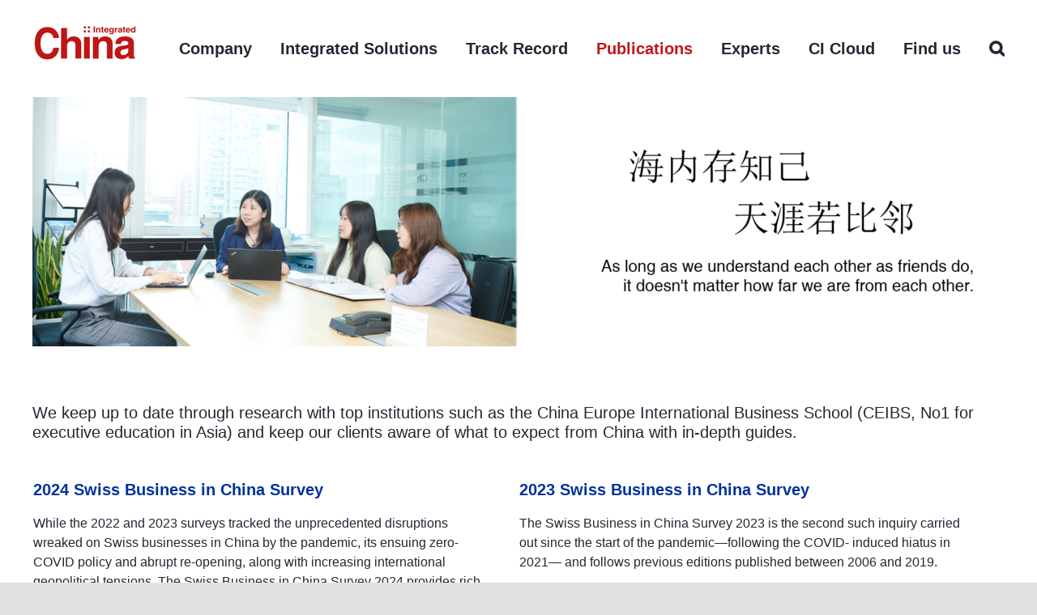

--- FILE ---
content_type: text/html; charset=UTF-8
request_url: https://www.ch-ina.com/the-china-integrated-analysis/surveys-and-books/
body_size: 18152
content:
<!DOCTYPE html>
<html class="avada-html-layout-wide avada-html-header-position-top" lang="en-GB" prefix="og: http://ogp.me/ns# fb: http://ogp.me/ns/fb#">
<head>
	<meta http-equiv="X-UA-Compatible" content="IE=edge" />
	<meta http-equiv="Content-Type" content="text/html; charset=utf-8"/>
	<meta name="viewport" content="width=device-width, initial-scale=1" />
	<meta name='robots' content='index, follow, max-image-preview:large, max-snippet:-1, max-video-preview:-1' />
	<style>img:is([sizes="auto" i], [sizes^="auto," i]) { contain-intrinsic-size: 3000px 1500px }</style>
	
	<!-- This site is optimized with the Yoast SEO plugin v26.4 - https://yoast.com/wordpress/plugins/seo/ -->
	<title>Surveys and books - China Integrated</title>
	<link rel="canonical" href="https://www.ch-ina.com/the-china-integrated-analysis/surveys-and-books/" />
	<meta property="og:locale" content="en_GB" />
	<meta property="og:type" content="article" />
	<meta property="og:title" content="Surveys and books - China Integrated" />
	<meta property="og:url" content="https://www.ch-ina.com/the-china-integrated-analysis/surveys-and-books/" />
	<meta property="og:site_name" content="China Integrated" />
	<meta property="article:modified_time" content="2022-08-25T01:50:08+00:00" />
	<meta name="twitter:card" content="summary_large_image" />
	<meta name="twitter:label1" content="Estimated reading time" />
	<meta name="twitter:data1" content="11 minutes" />
	<script type="application/ld+json" class="yoast-schema-graph">{"@context":"https://schema.org","@graph":[{"@type":"WebPage","@id":"https://www.ch-ina.com/the-china-integrated-analysis/surveys-and-books/","url":"https://www.ch-ina.com/the-china-integrated-analysis/surveys-and-books/","name":"Surveys and books - China Integrated","isPartOf":{"@id":"https://www.ch-ina.com/#website"},"datePublished":"2020-11-04T17:31:52+00:00","dateModified":"2022-08-25T01:50:08+00:00","breadcrumb":{"@id":"https://www.ch-ina.com/the-china-integrated-analysis/surveys-and-books/#breadcrumb"},"inLanguage":"en-GB","potentialAction":[{"@type":"ReadAction","target":["https://www.ch-ina.com/the-china-integrated-analysis/surveys-and-books/"]}]},{"@type":"BreadcrumbList","@id":"https://www.ch-ina.com/the-china-integrated-analysis/surveys-and-books/#breadcrumb","itemListElement":[{"@type":"ListItem","position":1,"name":"Home","item":"https://www.ch-ina.com/"},{"@type":"ListItem","position":2,"name":"The China Integrated Analysis","item":"https://www.ch-ina.com/the-china-integrated-analysis/"},{"@type":"ListItem","position":3,"name":"Surveys and books"}]},{"@type":"WebSite","@id":"https://www.ch-ina.com/#website","url":"https://www.ch-ina.com/","name":"China Integrated","description":"","potentialAction":[{"@type":"SearchAction","target":{"@type":"EntryPoint","urlTemplate":"https://www.ch-ina.com/?s={search_term_string}"},"query-input":{"@type":"PropertyValueSpecification","valueRequired":true,"valueName":"search_term_string"}}],"inLanguage":"en-GB"}]}</script>
	<!-- / Yoast SEO plugin. -->


<link rel='dns-prefetch' href='//fonts.googleapis.com' />
<link rel="alternate" type="application/rss+xml" title="China Integrated &raquo; Feed" href="https://www.ch-ina.com/feed/" />
<link rel="alternate" type="application/rss+xml" title="China Integrated &raquo; Comments Feed" href="https://www.ch-ina.com/comments/feed/" />
					<link rel="shortcut icon" href="https://www.ch-ina.com/wp-content/uploads/2021/03/favicon-32.png" type="image/x-icon" />
		
		
		
									<meta name="description" content="We keep up to date through research with top institutions such as the China Europe International Business School (CEIBS, No1 for executive education in Asia) and keep our clients aware of what to expect from China with in-depth guides."/>
				
		<meta property="og:locale" content="en_GB"/>
		<meta property="og:type" content="article"/>
		<meta property="og:site_name" content="China Integrated"/>
		<meta property="og:title" content="Surveys and books - China Integrated"/>
				<meta property="og:description" content="We keep up to date through research with top institutions such as the China Europe International Business School (CEIBS, No1 for executive education in Asia) and keep our clients aware of what to expect from China with in-depth guides."/>
				<meta property="og:url" content="https://www.ch-ina.com/the-china-integrated-analysis/surveys-and-books/"/>
													<meta property="article:modified_time" content="2022-08-25T01:50:08+00:00"/>
											<meta property="og:image" content="https://www.ch-ina.com/wp-content/uploads/2022/05/CI-logo-May7.png"/>
		<meta property="og:image:width" content="130"/>
		<meta property="og:image:height" content="65"/>
		<meta property="og:image:type" content="image/png"/>
				<script type="text/javascript">
/* <![CDATA[ */
window._wpemojiSettings = {"baseUrl":"https:\/\/s.w.org\/images\/core\/emoji\/16.0.1\/72x72\/","ext":".png","svgUrl":"https:\/\/s.w.org\/images\/core\/emoji\/16.0.1\/svg\/","svgExt":".svg","source":{"concatemoji":"https:\/\/www.ch-ina.com\/wp-includes\/js\/wp-emoji-release.min.js?ver=6.8.3"}};
/*! This file is auto-generated */
!function(s,n){var o,i,e;function c(e){try{var t={supportTests:e,timestamp:(new Date).valueOf()};sessionStorage.setItem(o,JSON.stringify(t))}catch(e){}}function p(e,t,n){e.clearRect(0,0,e.canvas.width,e.canvas.height),e.fillText(t,0,0);var t=new Uint32Array(e.getImageData(0,0,e.canvas.width,e.canvas.height).data),a=(e.clearRect(0,0,e.canvas.width,e.canvas.height),e.fillText(n,0,0),new Uint32Array(e.getImageData(0,0,e.canvas.width,e.canvas.height).data));return t.every(function(e,t){return e===a[t]})}function u(e,t){e.clearRect(0,0,e.canvas.width,e.canvas.height),e.fillText(t,0,0);for(var n=e.getImageData(16,16,1,1),a=0;a<n.data.length;a++)if(0!==n.data[a])return!1;return!0}function f(e,t,n,a){switch(t){case"flag":return n(e,"\ud83c\udff3\ufe0f\u200d\u26a7\ufe0f","\ud83c\udff3\ufe0f\u200b\u26a7\ufe0f")?!1:!n(e,"\ud83c\udde8\ud83c\uddf6","\ud83c\udde8\u200b\ud83c\uddf6")&&!n(e,"\ud83c\udff4\udb40\udc67\udb40\udc62\udb40\udc65\udb40\udc6e\udb40\udc67\udb40\udc7f","\ud83c\udff4\u200b\udb40\udc67\u200b\udb40\udc62\u200b\udb40\udc65\u200b\udb40\udc6e\u200b\udb40\udc67\u200b\udb40\udc7f");case"emoji":return!a(e,"\ud83e\udedf")}return!1}function g(e,t,n,a){var r="undefined"!=typeof WorkerGlobalScope&&self instanceof WorkerGlobalScope?new OffscreenCanvas(300,150):s.createElement("canvas"),o=r.getContext("2d",{willReadFrequently:!0}),i=(o.textBaseline="top",o.font="600 32px Arial",{});return e.forEach(function(e){i[e]=t(o,e,n,a)}),i}function t(e){var t=s.createElement("script");t.src=e,t.defer=!0,s.head.appendChild(t)}"undefined"!=typeof Promise&&(o="wpEmojiSettingsSupports",i=["flag","emoji"],n.supports={everything:!0,everythingExceptFlag:!0},e=new Promise(function(e){s.addEventListener("DOMContentLoaded",e,{once:!0})}),new Promise(function(t){var n=function(){try{var e=JSON.parse(sessionStorage.getItem(o));if("object"==typeof e&&"number"==typeof e.timestamp&&(new Date).valueOf()<e.timestamp+604800&&"object"==typeof e.supportTests)return e.supportTests}catch(e){}return null}();if(!n){if("undefined"!=typeof Worker&&"undefined"!=typeof OffscreenCanvas&&"undefined"!=typeof URL&&URL.createObjectURL&&"undefined"!=typeof Blob)try{var e="postMessage("+g.toString()+"("+[JSON.stringify(i),f.toString(),p.toString(),u.toString()].join(",")+"));",a=new Blob([e],{type:"text/javascript"}),r=new Worker(URL.createObjectURL(a),{name:"wpTestEmojiSupports"});return void(r.onmessage=function(e){c(n=e.data),r.terminate(),t(n)})}catch(e){}c(n=g(i,f,p,u))}t(n)}).then(function(e){for(var t in e)n.supports[t]=e[t],n.supports.everything=n.supports.everything&&n.supports[t],"flag"!==t&&(n.supports.everythingExceptFlag=n.supports.everythingExceptFlag&&n.supports[t]);n.supports.everythingExceptFlag=n.supports.everythingExceptFlag&&!n.supports.flag,n.DOMReady=!1,n.readyCallback=function(){n.DOMReady=!0}}).then(function(){return e}).then(function(){var e;n.supports.everything||(n.readyCallback(),(e=n.source||{}).concatemoji?t(e.concatemoji):e.wpemoji&&e.twemoji&&(t(e.twemoji),t(e.wpemoji)))}))}((window,document),window._wpemojiSettings);
/* ]]> */
</script>
<style id='wp-emoji-styles-inline-css' type='text/css'>

	img.wp-smiley, img.emoji {
		display: inline !important;
		border: none !important;
		box-shadow: none !important;
		height: 1em !important;
		width: 1em !important;
		margin: 0 0.07em !important;
		vertical-align: -0.1em !important;
		background: none !important;
		padding: 0 !important;
	}
</style>
<link rel='stylesheet' id='wp-block-library-css' href='https://www.ch-ina.com/wp-includes/css/dist/block-library/style.min.css?ver=6.8.3' type='text/css' media='all' />
<style id='wp-block-library-theme-inline-css' type='text/css'>
.wp-block-audio :where(figcaption){color:#555;font-size:13px;text-align:center}.is-dark-theme .wp-block-audio :where(figcaption){color:#ffffffa6}.wp-block-audio{margin:0 0 1em}.wp-block-code{border:1px solid #ccc;border-radius:4px;font-family:Menlo,Consolas,monaco,monospace;padding:.8em 1em}.wp-block-embed :where(figcaption){color:#555;font-size:13px;text-align:center}.is-dark-theme .wp-block-embed :where(figcaption){color:#ffffffa6}.wp-block-embed{margin:0 0 1em}.blocks-gallery-caption{color:#555;font-size:13px;text-align:center}.is-dark-theme .blocks-gallery-caption{color:#ffffffa6}:root :where(.wp-block-image figcaption){color:#555;font-size:13px;text-align:center}.is-dark-theme :root :where(.wp-block-image figcaption){color:#ffffffa6}.wp-block-image{margin:0 0 1em}.wp-block-pullquote{border-bottom:4px solid;border-top:4px solid;color:currentColor;margin-bottom:1.75em}.wp-block-pullquote cite,.wp-block-pullquote footer,.wp-block-pullquote__citation{color:currentColor;font-size:.8125em;font-style:normal;text-transform:uppercase}.wp-block-quote{border-left:.25em solid;margin:0 0 1.75em;padding-left:1em}.wp-block-quote cite,.wp-block-quote footer{color:currentColor;font-size:.8125em;font-style:normal;position:relative}.wp-block-quote:where(.has-text-align-right){border-left:none;border-right:.25em solid;padding-left:0;padding-right:1em}.wp-block-quote:where(.has-text-align-center){border:none;padding-left:0}.wp-block-quote.is-large,.wp-block-quote.is-style-large,.wp-block-quote:where(.is-style-plain){border:none}.wp-block-search .wp-block-search__label{font-weight:700}.wp-block-search__button{border:1px solid #ccc;padding:.375em .625em}:where(.wp-block-group.has-background){padding:1.25em 2.375em}.wp-block-separator.has-css-opacity{opacity:.4}.wp-block-separator{border:none;border-bottom:2px solid;margin-left:auto;margin-right:auto}.wp-block-separator.has-alpha-channel-opacity{opacity:1}.wp-block-separator:not(.is-style-wide):not(.is-style-dots){width:100px}.wp-block-separator.has-background:not(.is-style-dots){border-bottom:none;height:1px}.wp-block-separator.has-background:not(.is-style-wide):not(.is-style-dots){height:2px}.wp-block-table{margin:0 0 1em}.wp-block-table td,.wp-block-table th{word-break:normal}.wp-block-table :where(figcaption){color:#555;font-size:13px;text-align:center}.is-dark-theme .wp-block-table :where(figcaption){color:#ffffffa6}.wp-block-video :where(figcaption){color:#555;font-size:13px;text-align:center}.is-dark-theme .wp-block-video :where(figcaption){color:#ffffffa6}.wp-block-video{margin:0 0 1em}:root :where(.wp-block-template-part.has-background){margin-bottom:0;margin-top:0;padding:1.25em 2.375em}
</style>
<style id='classic-theme-styles-inline-css' type='text/css'>
/*! This file is auto-generated */
.wp-block-button__link{color:#fff;background-color:#32373c;border-radius:9999px;box-shadow:none;text-decoration:none;padding:calc(.667em + 2px) calc(1.333em + 2px);font-size:1.125em}.wp-block-file__button{background:#32373c;color:#fff;text-decoration:none}
</style>
<style id='filebird-block-filebird-gallery-style-inline-css' type='text/css'>
ul.filebird-block-filebird-gallery{margin:auto!important;padding:0!important;width:100%}ul.filebird-block-filebird-gallery.layout-grid{display:grid;grid-gap:20px;align-items:stretch;grid-template-columns:repeat(var(--columns),1fr);justify-items:stretch}ul.filebird-block-filebird-gallery.layout-grid li img{border:1px solid #ccc;box-shadow:2px 2px 6px 0 rgba(0,0,0,.3);height:100%;max-width:100%;-o-object-fit:cover;object-fit:cover;width:100%}ul.filebird-block-filebird-gallery.layout-masonry{-moz-column-count:var(--columns);-moz-column-gap:var(--space);column-gap:var(--space);-moz-column-width:var(--min-width);columns:var(--min-width) var(--columns);display:block;overflow:auto}ul.filebird-block-filebird-gallery.layout-masonry li{margin-bottom:var(--space)}ul.filebird-block-filebird-gallery li{list-style:none}ul.filebird-block-filebird-gallery li figure{height:100%;margin:0;padding:0;position:relative;width:100%}ul.filebird-block-filebird-gallery li figure figcaption{background:linear-gradient(0deg,rgba(0,0,0,.7),rgba(0,0,0,.3) 70%,transparent);bottom:0;box-sizing:border-box;color:#fff;font-size:.8em;margin:0;max-height:100%;overflow:auto;padding:3em .77em .7em;position:absolute;text-align:center;width:100%;z-index:2}ul.filebird-block-filebird-gallery li figure figcaption a{color:inherit}.fb-block-hover-animation-zoomIn figure{overflow:hidden}.fb-block-hover-animation-zoomIn figure img{transform:scale(1);transition:.3s ease-in-out}.fb-block-hover-animation-zoomIn figure:hover img{transform:scale(1.3)}.fb-block-hover-animation-shine figure{overflow:hidden;position:relative}.fb-block-hover-animation-shine figure:before{background:linear-gradient(90deg,hsla(0,0%,100%,0) 0,hsla(0,0%,100%,.3));content:"";display:block;height:100%;left:-75%;position:absolute;top:0;transform:skewX(-25deg);width:50%;z-index:2}.fb-block-hover-animation-shine figure:hover:before{animation:shine .75s}@keyframes shine{to{left:125%}}.fb-block-hover-animation-opacity figure{overflow:hidden}.fb-block-hover-animation-opacity figure img{opacity:1;transition:.3s ease-in-out}.fb-block-hover-animation-opacity figure:hover img{opacity:.5}.fb-block-hover-animation-grayscale figure img{filter:grayscale(100%);transition:.3s ease-in-out}.fb-block-hover-animation-grayscale figure:hover img{filter:grayscale(0)}

</style>
<style id='global-styles-inline-css' type='text/css'>
:root{--wp--preset--aspect-ratio--square: 1;--wp--preset--aspect-ratio--4-3: 4/3;--wp--preset--aspect-ratio--3-4: 3/4;--wp--preset--aspect-ratio--3-2: 3/2;--wp--preset--aspect-ratio--2-3: 2/3;--wp--preset--aspect-ratio--16-9: 16/9;--wp--preset--aspect-ratio--9-16: 9/16;--wp--preset--color--black: #000000;--wp--preset--color--cyan-bluish-gray: #abb8c3;--wp--preset--color--white: #ffffff;--wp--preset--color--pale-pink: #f78da7;--wp--preset--color--vivid-red: #cf2e2e;--wp--preset--color--luminous-vivid-orange: #ff6900;--wp--preset--color--luminous-vivid-amber: #fcb900;--wp--preset--color--light-green-cyan: #7bdcb5;--wp--preset--color--vivid-green-cyan: #00d084;--wp--preset--color--pale-cyan-blue: #8ed1fc;--wp--preset--color--vivid-cyan-blue: #0693e3;--wp--preset--color--vivid-purple: #9b51e0;--wp--preset--color--awb-color-1: #ffffff;--wp--preset--color--awb-color-2: #f9f9fb;--wp--preset--color--awb-color-3: #f2f3f5;--wp--preset--color--awb-color-4: #e2e2e2;--wp--preset--color--awb-color-5: #4a4e57;--wp--preset--color--awb-color-6: #c11718;--wp--preset--color--awb-color-7: #333333;--wp--preset--color--awb-color-8: #212934;--wp--preset--color--awb-color-custom-10: #65bc7b;--wp--preset--color--awb-color-custom-11: #dddddd;--wp--preset--color--awb-color-custom-12: #444444;--wp--preset--color--awb-color-custom-13: #000000;--wp--preset--color--awb-color-custom-14: #26303e;--wp--preset--color--awb-color-custom-15: #1d242d;--wp--preset--color--awb-color-custom-16: rgba(242,243,245,0.7);--wp--preset--color--awb-color-custom-17: rgba(242,243,245,0.8);--wp--preset--color--awb-color-custom-18: rgba(255,255,255,0.8);--wp--preset--color--awb-color-custom-1: #003399;--wp--preset--color--awb-color-custom-2: #ffffff;--wp--preset--gradient--vivid-cyan-blue-to-vivid-purple: linear-gradient(135deg,rgba(6,147,227,1) 0%,rgb(155,81,224) 100%);--wp--preset--gradient--light-green-cyan-to-vivid-green-cyan: linear-gradient(135deg,rgb(122,220,180) 0%,rgb(0,208,130) 100%);--wp--preset--gradient--luminous-vivid-amber-to-luminous-vivid-orange: linear-gradient(135deg,rgba(252,185,0,1) 0%,rgba(255,105,0,1) 100%);--wp--preset--gradient--luminous-vivid-orange-to-vivid-red: linear-gradient(135deg,rgba(255,105,0,1) 0%,rgb(207,46,46) 100%);--wp--preset--gradient--very-light-gray-to-cyan-bluish-gray: linear-gradient(135deg,rgb(238,238,238) 0%,rgb(169,184,195) 100%);--wp--preset--gradient--cool-to-warm-spectrum: linear-gradient(135deg,rgb(74,234,220) 0%,rgb(151,120,209) 20%,rgb(207,42,186) 40%,rgb(238,44,130) 60%,rgb(251,105,98) 80%,rgb(254,248,76) 100%);--wp--preset--gradient--blush-light-purple: linear-gradient(135deg,rgb(255,206,236) 0%,rgb(152,150,240) 100%);--wp--preset--gradient--blush-bordeaux: linear-gradient(135deg,rgb(254,205,165) 0%,rgb(254,45,45) 50%,rgb(107,0,62) 100%);--wp--preset--gradient--luminous-dusk: linear-gradient(135deg,rgb(255,203,112) 0%,rgb(199,81,192) 50%,rgb(65,88,208) 100%);--wp--preset--gradient--pale-ocean: linear-gradient(135deg,rgb(255,245,203) 0%,rgb(182,227,212) 50%,rgb(51,167,181) 100%);--wp--preset--gradient--electric-grass: linear-gradient(135deg,rgb(202,248,128) 0%,rgb(113,206,126) 100%);--wp--preset--gradient--midnight: linear-gradient(135deg,rgb(2,3,129) 0%,rgb(40,116,252) 100%);--wp--preset--font-size--small: 12px;--wp--preset--font-size--medium: 20px;--wp--preset--font-size--large: 24px;--wp--preset--font-size--x-large: 42px;--wp--preset--font-size--normal: 16px;--wp--preset--font-size--xlarge: 32px;--wp--preset--font-size--huge: 48px;--wp--preset--spacing--20: 0.44rem;--wp--preset--spacing--30: 0.67rem;--wp--preset--spacing--40: 1rem;--wp--preset--spacing--50: 1.5rem;--wp--preset--spacing--60: 2.25rem;--wp--preset--spacing--70: 3.38rem;--wp--preset--spacing--80: 5.06rem;--wp--preset--shadow--natural: 6px 6px 9px rgba(0, 0, 0, 0.2);--wp--preset--shadow--deep: 12px 12px 50px rgba(0, 0, 0, 0.4);--wp--preset--shadow--sharp: 6px 6px 0px rgba(0, 0, 0, 0.2);--wp--preset--shadow--outlined: 6px 6px 0px -3px rgba(255, 255, 255, 1), 6px 6px rgba(0, 0, 0, 1);--wp--preset--shadow--crisp: 6px 6px 0px rgba(0, 0, 0, 1);}:where(.is-layout-flex){gap: 0.5em;}:where(.is-layout-grid){gap: 0.5em;}body .is-layout-flex{display: flex;}.is-layout-flex{flex-wrap: wrap;align-items: center;}.is-layout-flex > :is(*, div){margin: 0;}body .is-layout-grid{display: grid;}.is-layout-grid > :is(*, div){margin: 0;}:where(.wp-block-columns.is-layout-flex){gap: 2em;}:where(.wp-block-columns.is-layout-grid){gap: 2em;}:where(.wp-block-post-template.is-layout-flex){gap: 1.25em;}:where(.wp-block-post-template.is-layout-grid){gap: 1.25em;}.has-black-color{color: var(--wp--preset--color--black) !important;}.has-cyan-bluish-gray-color{color: var(--wp--preset--color--cyan-bluish-gray) !important;}.has-white-color{color: var(--wp--preset--color--white) !important;}.has-pale-pink-color{color: var(--wp--preset--color--pale-pink) !important;}.has-vivid-red-color{color: var(--wp--preset--color--vivid-red) !important;}.has-luminous-vivid-orange-color{color: var(--wp--preset--color--luminous-vivid-orange) !important;}.has-luminous-vivid-amber-color{color: var(--wp--preset--color--luminous-vivid-amber) !important;}.has-light-green-cyan-color{color: var(--wp--preset--color--light-green-cyan) !important;}.has-vivid-green-cyan-color{color: var(--wp--preset--color--vivid-green-cyan) !important;}.has-pale-cyan-blue-color{color: var(--wp--preset--color--pale-cyan-blue) !important;}.has-vivid-cyan-blue-color{color: var(--wp--preset--color--vivid-cyan-blue) !important;}.has-vivid-purple-color{color: var(--wp--preset--color--vivid-purple) !important;}.has-black-background-color{background-color: var(--wp--preset--color--black) !important;}.has-cyan-bluish-gray-background-color{background-color: var(--wp--preset--color--cyan-bluish-gray) !important;}.has-white-background-color{background-color: var(--wp--preset--color--white) !important;}.has-pale-pink-background-color{background-color: var(--wp--preset--color--pale-pink) !important;}.has-vivid-red-background-color{background-color: var(--wp--preset--color--vivid-red) !important;}.has-luminous-vivid-orange-background-color{background-color: var(--wp--preset--color--luminous-vivid-orange) !important;}.has-luminous-vivid-amber-background-color{background-color: var(--wp--preset--color--luminous-vivid-amber) !important;}.has-light-green-cyan-background-color{background-color: var(--wp--preset--color--light-green-cyan) !important;}.has-vivid-green-cyan-background-color{background-color: var(--wp--preset--color--vivid-green-cyan) !important;}.has-pale-cyan-blue-background-color{background-color: var(--wp--preset--color--pale-cyan-blue) !important;}.has-vivid-cyan-blue-background-color{background-color: var(--wp--preset--color--vivid-cyan-blue) !important;}.has-vivid-purple-background-color{background-color: var(--wp--preset--color--vivid-purple) !important;}.has-black-border-color{border-color: var(--wp--preset--color--black) !important;}.has-cyan-bluish-gray-border-color{border-color: var(--wp--preset--color--cyan-bluish-gray) !important;}.has-white-border-color{border-color: var(--wp--preset--color--white) !important;}.has-pale-pink-border-color{border-color: var(--wp--preset--color--pale-pink) !important;}.has-vivid-red-border-color{border-color: var(--wp--preset--color--vivid-red) !important;}.has-luminous-vivid-orange-border-color{border-color: var(--wp--preset--color--luminous-vivid-orange) !important;}.has-luminous-vivid-amber-border-color{border-color: var(--wp--preset--color--luminous-vivid-amber) !important;}.has-light-green-cyan-border-color{border-color: var(--wp--preset--color--light-green-cyan) !important;}.has-vivid-green-cyan-border-color{border-color: var(--wp--preset--color--vivid-green-cyan) !important;}.has-pale-cyan-blue-border-color{border-color: var(--wp--preset--color--pale-cyan-blue) !important;}.has-vivid-cyan-blue-border-color{border-color: var(--wp--preset--color--vivid-cyan-blue) !important;}.has-vivid-purple-border-color{border-color: var(--wp--preset--color--vivid-purple) !important;}.has-vivid-cyan-blue-to-vivid-purple-gradient-background{background: var(--wp--preset--gradient--vivid-cyan-blue-to-vivid-purple) !important;}.has-light-green-cyan-to-vivid-green-cyan-gradient-background{background: var(--wp--preset--gradient--light-green-cyan-to-vivid-green-cyan) !important;}.has-luminous-vivid-amber-to-luminous-vivid-orange-gradient-background{background: var(--wp--preset--gradient--luminous-vivid-amber-to-luminous-vivid-orange) !important;}.has-luminous-vivid-orange-to-vivid-red-gradient-background{background: var(--wp--preset--gradient--luminous-vivid-orange-to-vivid-red) !important;}.has-very-light-gray-to-cyan-bluish-gray-gradient-background{background: var(--wp--preset--gradient--very-light-gray-to-cyan-bluish-gray) !important;}.has-cool-to-warm-spectrum-gradient-background{background: var(--wp--preset--gradient--cool-to-warm-spectrum) !important;}.has-blush-light-purple-gradient-background{background: var(--wp--preset--gradient--blush-light-purple) !important;}.has-blush-bordeaux-gradient-background{background: var(--wp--preset--gradient--blush-bordeaux) !important;}.has-luminous-dusk-gradient-background{background: var(--wp--preset--gradient--luminous-dusk) !important;}.has-pale-ocean-gradient-background{background: var(--wp--preset--gradient--pale-ocean) !important;}.has-electric-grass-gradient-background{background: var(--wp--preset--gradient--electric-grass) !important;}.has-midnight-gradient-background{background: var(--wp--preset--gradient--midnight) !important;}.has-small-font-size{font-size: var(--wp--preset--font-size--small) !important;}.has-medium-font-size{font-size: var(--wp--preset--font-size--medium) !important;}.has-large-font-size{font-size: var(--wp--preset--font-size--large) !important;}.has-x-large-font-size{font-size: var(--wp--preset--font-size--x-large) !important;}
:where(.wp-block-post-template.is-layout-flex){gap: 1.25em;}:where(.wp-block-post-template.is-layout-grid){gap: 1.25em;}
:where(.wp-block-columns.is-layout-flex){gap: 2em;}:where(.wp-block-columns.is-layout-grid){gap: 2em;}
:root :where(.wp-block-pullquote){font-size: 1.5em;line-height: 1.6;}
</style>
<link rel='stylesheet' id='cptch_stylesheet-css' href='https://www.ch-ina.com/wp-content/plugins/captcha-bws/css/front_end_style.css?ver=5.2.7' type='text/css' media='all' />
<link rel='stylesheet' id='dashicons-css' href='https://www.ch-ina.com/wp-includes/css/dashicons.min.css?ver=6.8.3' type='text/css' media='all' />
<link rel='stylesheet' id='cptch_desktop_style-css' href='https://www.ch-ina.com/wp-content/plugins/captcha-bws/css/desktop_style.css?ver=5.2.7' type='text/css' media='all' />
<link rel='stylesheet' id='lcpro-swiper-css-css' href='https://www.ch-ina.com/wp-content/plugins/logo-carousel-pro/src/Frontend/assets/css/swiper-bundle.min.css?ver=4.1.4' type='text/css' media='all' />
<link rel='stylesheet' id='lcpro-carousel-ticker-css-css' href='https://www.ch-ina.com/wp-content/plugins/logo-carousel-pro/src/Frontend/assets/css/carouselTicker.css?ver=4.1.4' type='text/css' media='all' />
<link rel='stylesheet' id='lcpro-font-awesome-css' href='https://www.ch-ina.com/wp-content/plugins/logo-carousel-pro/src/Frontend/assets/css/font-awesome.min.css?ver=4.1.4' type='text/css' media='all' />
<link rel='stylesheet' id='lcpro-frontend-fontello-css-css' href='https://www.ch-ina.com/wp-content/plugins/logo-carousel-pro/src/Frontend/assets/css/fontello.min.css?ver=4.1.4' type='text/css' media='all' />
<link rel='stylesheet' id='lcpro-animation-style-css' href='https://www.ch-ina.com/wp-content/plugins/logo-carousel-pro/src/Frontend/assets/css/animation-style.min.css?ver=4.1.4' type='text/css' media='all' />
<link rel='stylesheet' id='lcpro-style-css' href='https://www.ch-ina.com/wp-content/plugins/logo-carousel-pro/src/Frontend/assets/css/style.min.css?ver=4.1.4' type='text/css' media='all' />
<style id='lcpro-style-inline-css' type='text/css'>
.layout-table #sp-logo-carousel-pro583 .table-logo-area img,div.sp-logo-carousel-pro-section div#sp-logo-carousel-pro583 .sp-lcp-item img{opacity: 1 !important;}.layout-table #sp-logo-carousel-pro583 .table-logo-area img,div.sp-logo-carousel-pro-section div#sp-logo-carousel-pro583 .sp-lcp-item img{padding: px;}div.sp-logo-carousel-pro-section div#sp-logo-carousel-pro583 .sp-lcp-item:hover img{opacity: 1 !important;}div#sp-logo-carousel-pro583.sp-logo-carousel-pro-area .sp-lcp-item .sp-lcp-item-border,div#sp-logo-carousel-pro583.sp-logo-carousel-pro-area .sp-lcp-item.sp-lcp-item-border{padding: 0px;background: transparent;}div#sp-logo-carousel-pro583.sp-logo-carousel-pro-area .sp-lcp-item:hover .sp-lcp-item-border,div#sp-logo-carousel-pro583.sp-logo-carousel-pro-area .sp-lcp-item:hover.sp-lcp-item-border{background: transparent;}div.sp-logo-carousel-pro-section div#sp-logo-carousel-pro583 .swiper-wrapper .swiper-slide {align-self: center;}div.sp-logo-carousel-pro-section:not(.layout-inline):not(.layout-table) div#sp-logo-carousel-pro583 .sp-isotope-logo-items,div.sp-logo-carousel-pro-section:not(.layout-inline):not(.layout-list) div#sp-logo-carousel-pro583 .sp-isotope-logo-items {align-items: center;}div.sp-logo-carousel-pro-section div#sp-logo-carousel-pro583 [class*="lcp-col"]{margin: 0;box-shadow: none;}.sp-logo-carousel-pro-section #sp-logo-carousel-pro583 .sp-lcpro-readmore-area{text-align: center;}.sp-logo-carousel-pro-section #sp-logo-carousel-pro583 .sp-lcpro-readmore-area .sp-lcpro-readmore-text-link,.sp-logo-carousel-pro-section #sp-logo-carousel-pro583 .sp-lcpro-readmore-area .sp-lcpro-readmore{background: transparent;color: #05b3c6;padding: 5px 13px;margin-bottom: 18px;display: inline-block;border-radius: 2px;border: 2px solid #05b3c6 !important;font-size: 14px;font-family: Ubuntu;font-style: normal; font-weight: 400;line-height:20px;letter-spacing: 0px;text-transform: none;}.sp-logo-carousel-pro-section #sp-logo-carousel-pro583 .sp-lcpro-readmore-area .sp-lcpro-readmore:hover{background: #05b3c6;color: #ffffff;border: 2px solid #05b3c6 !important;}.sp-logo-carousel-pro-section #sp-logo-carousel-pro583 .sp-lcpro-readmore-area .sp-lcpro-readmore-text-link {color: #555555;border: 0 !important;padding: 0;text-decoration: underline;}.sp-logo-carousel-pro-section #sp-logo-carousel-pro583 .sp-lcpro-readmore-area .sp-lcpro-readmore-text-link:hover {color: #05b3c6;background: unset;border: 0 !important;}div#sp-logo-carousel-pro583.sp-logo-carousel-pro-area .sp-lcp-item .sp-lcp-item-border,div#sp-logo-carousel-pro583.sp-logo-carousel-pro-area .sp-lcp-item.sp-lcp-item-border{border-radius: 0px;z-index: 1;overflow: hidden;}@media screen and (max-width: 480px) {div#sp-logo-carousel-pro583.sp-logo-carousel-pro-area .sp-lcp-prev-button,div#sp-logo-carousel-pro583.sp-logo-carousel-pro-area .sp-lcp-next-button {display: none;}div#sp-logo-carousel-pro583.sp-logo-carousel-pro-area:not(.swiper-vertical ) {margin: 0;}}.tooltipster-sidetip.sp-logo-carousel-pro583style .tooltipster-box{background: #000000;border: 1px solid #000000;border-radius: 2px;}.tooltipster-sidetip.sp-logo-carousel-pro583style .tooltipster-box .tooltipster-content {padding: 6px 14px 6px 14px;}.tooltipster-sidetip.sp-logo-carousel-pro583style.tooltipster-bottom .tooltipster-arrow-background,.tooltipster-sidetip.sp-logo-carousel-pro583style.tooltipster-bottom .tooltipster-arrow-border {border-bottom-color: #000000;}.tooltipster-sidetip.sp-logo-carousel-pro583style.tooltipster-left .tooltipster-arrow-background,.tooltipster-sidetip.sp-logo-carousel-pro583style.tooltipster-left .tooltipster-arrow-border {border-left-color: #000000;}.tooltipster-sidetip.sp-logo-carousel-pro583style.tooltipster-right .tooltipster-arrow-background,.tooltipster-sidetip.sp-logo-carousel-pro583style.tooltipster-right .tooltipster-arrow-border {border-right-color: #000000;}.tooltipster-sidetip.sp-logo-carousel-pro583style.tooltipster-top .tooltipster-arrow-background,.tooltipster-sidetip.sp-logo-carousel-pro583style.tooltipster-top .tooltipster-arrow-border {border-top-color: #000000;}.tooltipster-sidetip.sp-logo-carousel-pro583style .tooltipster-box .tooltipster-content {color: #ffffff;}#sp-lcpro-id-583:is(.layout-inline,.layout-grid) .sp-logo-carousel-pro-area .sp-isotope-logo-items{justify-content: left;}.sp-logo-carousel-pro-section.sp-lcpro-id-583{position: relative;}#lcp-preloader-583{position: absolute;left: 0;top: 0;height: 100%;width: 100%;text-align: center;display: flex;align-items: center;justify-content: center;background: #fff;z-index: 9999;}
</style>
<link rel='stylesheet' id='sp-lc-google-fonts-css' href='https://fonts.googleapis.com/css?family=Ubuntu%3Aregular&#038;ver=4.1.4' type='text/css' media='all' />
<link rel='stylesheet' id='team_manager-magnific-css-css' href='https://www.ch-ina.com/wp-content/plugins/team-showcase-pro/assets/css/magnific-popup.css?ver=6.8.3' type='text/css' media='all' />
<link rel='stylesheet' id='team_manager-carousel-css-css' href='https://www.ch-ina.com/wp-content/plugins/team-showcase-pro/assets/css/owl.carousel.min.css?ver=6.8.3' type='text/css' media='all' />
<link rel='stylesheet' id='team_manager-team-frontend-css' href='https://www.ch-ina.com/wp-content/plugins/team-showcase-pro/assets/css/team-frontend.css?ver=6.8.3' type='text/css' media='all' />
<link rel='stylesheet' id='team_manager-style1-css-css' href='https://www.ch-ina.com/wp-content/plugins/team-showcase-pro/assets/css/style1.css?ver=6.8.3' type='text/css' media='all' />
<link rel='stylesheet' id='fusion-dynamic-css-css' href='https://www.ch-ina.com/wp-content/uploads/fusion-styles/0a5b3d56a16132b7c32ecc40755f6781.min.css?ver=3.14' type='text/css' media='all' />
<script type="text/javascript" src="https://www.ch-ina.com/wp-includes/js/jquery/jquery.min.js?ver=3.7.1" id="jquery-core-js"></script>
<script type="text/javascript" src="https://www.ch-ina.com/wp-includes/js/jquery/jquery-migrate.min.js?ver=3.4.1" id="jquery-migrate-js"></script>
<script type="text/javascript" src="https://www.ch-ina.com/wp-content/plugins/team-showcase-pro/assets/js/owl.carousel.js?ver=1.0" id="team_manager-carousel-js"></script>
<script type="text/javascript" src="https://www.ch-ina.com/wp-content/plugins/team-showcase-pro/assets/js/jquery.magnific-popup.js?ver=1.0" id="team_manager-magnific-js"></script>
<script type="text/javascript" src="https://www.ch-ina.com/wp-content/plugins/team-showcase-pro/assets/js/isotope.pkgd.min.js?ver=1.0" id="team_manager-isotope-js"></script>
<script type="text/javascript" src="https://www.ch-ina.com/wp-content/plugins/team-showcase-pro/assets/js/main.js?ver=1.0" id="team_manager-main-js"></script>
<link rel="https://api.w.org/" href="https://www.ch-ina.com/wp-json/" /><link rel="alternate" title="JSON" type="application/json" href="https://www.ch-ina.com/wp-json/wp/v2/pages/162" /><link rel="EditURI" type="application/rsd+xml" title="RSD" href="https://www.ch-ina.com/xmlrpc.php?rsd" />
<meta name="generator" content="WordPress 6.8.3" />
<link rel='shortlink' href='https://www.ch-ina.com/?p=162' />
<link rel="alternate" title="oEmbed (JSON)" type="application/json+oembed" href="https://www.ch-ina.com/wp-json/oembed/1.0/embed?url=https%3A%2F%2Fwww.ch-ina.com%2Fthe-china-integrated-analysis%2Fsurveys-and-books%2F" />
<link rel="alternate" title="oEmbed (XML)" type="text/xml+oembed" href="https://www.ch-ina.com/wp-json/oembed/1.0/embed?url=https%3A%2F%2Fwww.ch-ina.com%2Fthe-china-integrated-analysis%2Fsurveys-and-books%2F&#038;format=xml" />
<style type="text/css" id="css-fb-visibility">@media screen and (max-width: 640px){.fusion-no-small-visibility{display:none !important;}body .sm-text-align-center{text-align:center !important;}body .sm-text-align-left{text-align:left !important;}body .sm-text-align-right{text-align:right !important;}body .sm-text-align-justify{text-align:justify !important;}body .sm-flex-align-center{justify-content:center !important;}body .sm-flex-align-flex-start{justify-content:flex-start !important;}body .sm-flex-align-flex-end{justify-content:flex-end !important;}body .sm-mx-auto{margin-left:auto !important;margin-right:auto !important;}body .sm-ml-auto{margin-left:auto !important;}body .sm-mr-auto{margin-right:auto !important;}body .fusion-absolute-position-small{position:absolute;top:auto;width:100%;}.awb-sticky.awb-sticky-small{ position: sticky; top: var(--awb-sticky-offset,0); }}@media screen and (min-width: 641px) and (max-width: 1024px){.fusion-no-medium-visibility{display:none !important;}body .md-text-align-center{text-align:center !important;}body .md-text-align-left{text-align:left !important;}body .md-text-align-right{text-align:right !important;}body .md-text-align-justify{text-align:justify !important;}body .md-flex-align-center{justify-content:center !important;}body .md-flex-align-flex-start{justify-content:flex-start !important;}body .md-flex-align-flex-end{justify-content:flex-end !important;}body .md-mx-auto{margin-left:auto !important;margin-right:auto !important;}body .md-ml-auto{margin-left:auto !important;}body .md-mr-auto{margin-right:auto !important;}body .fusion-absolute-position-medium{position:absolute;top:auto;width:100%;}.awb-sticky.awb-sticky-medium{ position: sticky; top: var(--awb-sticky-offset,0); }}@media screen and (min-width: 1025px){.fusion-no-large-visibility{display:none !important;}body .lg-text-align-center{text-align:center !important;}body .lg-text-align-left{text-align:left !important;}body .lg-text-align-right{text-align:right !important;}body .lg-text-align-justify{text-align:justify !important;}body .lg-flex-align-center{justify-content:center !important;}body .lg-flex-align-flex-start{justify-content:flex-start !important;}body .lg-flex-align-flex-end{justify-content:flex-end !important;}body .lg-mx-auto{margin-left:auto !important;margin-right:auto !important;}body .lg-ml-auto{margin-left:auto !important;}body .lg-mr-auto{margin-right:auto !important;}body .fusion-absolute-position-large{position:absolute;top:auto;width:100%;}.awb-sticky.awb-sticky-large{ position: sticky; top: var(--awb-sticky-offset,0); }}</style>		<script type="text/javascript">
			var doc = document.documentElement;
			doc.setAttribute( 'data-useragent', navigator.userAgent );
		</script>
		
	<script>
    jQuery(document).ready(function($) {
        jQuery.expr[':'].icontains = function(a, i, m) {
          return jQuery(a).text().toLowerCase()
          .indexOf(m[3].toLowerCase()) >= 0;
        };

        if (window.location.href.indexOf("management-team")
        && (window.location.hash!=''))
        {
        var myid=$("h2:icontains("+window.location.hash.replace('#','').replace('_', ' ').replace('_', ' ').toLowerCase()+")").closest(".lightbox").attr('id');
        myid='';
        if (myid)
        $.featherlight('#'+myid);
        }
    });   
</script></head>

<body class="wp-singular page-template-default page page-id-162 page-child parent-pageid-27 wp-theme-Avada fusion-image-hovers fusion-pagination-sizing fusion-button_type-flat fusion-button_span-no fusion-button_gradient-linear avada-image-rollover-circle-yes avada-image-rollover-yes avada-image-rollover-direction-left fusion-body ltr fusion-sticky-header no-tablet-sticky-header no-mobile-sticky-header no-mobile-slidingbar no-mobile-totop fusion-disable-outline fusion-sub-menu-fade mobile-logo-pos-left layout-wide-mode avada-has-boxed-modal-shadow- layout-scroll-offset-full avada-has-zero-margin-offset-top fusion-top-header menu-text-align-center mobile-menu-design-modern fusion-show-pagination-text fusion-header-layout-v1 avada-responsive avada-footer-fx-none avada-menu-highlight-style-textcolor fusion-search-form-classic fusion-main-menu-search-overlay fusion-avatar-circle avada-dropdown-styles avada-blog-layout-large avada-blog-archive-layout-large avada-header-shadow-no avada-menu-icon-position-left avada-has-megamenu-shadow avada-has-pagetitle-bg-full avada-has-mobile-menu-search avada-has-main-nav-search-icon avada-has-breadcrumb-mobile-hidden avada-has-titlebar-hide avada-header-border-color-full-transparent avada-has-pagination-width_height avada-flyout-menu-direction-fade avada-ec-views-v1" data-awb-post-id="162">
		<a class="skip-link screen-reader-text" href="#content">Skip to content</a>

	<div id="boxed-wrapper">
		
		<div id="wrapper" class="fusion-wrapper">
			<div id="home" style="position:relative;top:-1px;"></div>
							
					
			<header class="fusion-header-wrapper">
				<div class="fusion-header-v1 fusion-logo-alignment fusion-logo-left fusion-sticky-menu- fusion-sticky-logo- fusion-mobile-logo-1  fusion-mobile-menu-design-modern">
					<div class="fusion-header-sticky-height"></div>
<div class="fusion-header">
	<div class="fusion-row">
					<div class="fusion-logo" data-margin-top="14px" data-margin-bottom="0px" data-margin-left="0px" data-margin-right="0px">
			<a class="fusion-logo-link"  href="https://www.ch-ina.com/" >

						<!-- standard logo -->
			<img src="https://www.ch-ina.com/wp-content/uploads/2022/05/CI-logo-May7.png" srcset="https://www.ch-ina.com/wp-content/uploads/2022/05/CI-logo-May7.png 1x, https://www.ch-ina.com/wp-content/uploads/2022/05/orignal-logo-scaled.jpg 2x" width="130" height="65" style="max-height:65px;height:auto;" alt="China Integrated Logo" data-retina_logo_url="https://www.ch-ina.com/wp-content/uploads/2022/05/orignal-logo-scaled.jpg" class="fusion-standard-logo" />

											<!-- mobile logo -->
				<img src="https://www.ch-ina.com/wp-content/uploads/2021/03/CH-ina-Integrated-80.png" srcset="https://www.ch-ina.com/wp-content/uploads/2021/03/CH-ina-Integrated-80.png 1x" width="187" height="80" alt="China Integrated Logo" data-retina_logo_url="" class="fusion-mobile-logo" />
			
					</a>
		</div>		<nav class="fusion-main-menu" aria-label="Main Menu"><div class="fusion-overlay-search">		<form role="search" class="searchform fusion-search-form  fusion-search-form-classic" method="get" action="https://www.ch-ina.com/">
			<div class="fusion-search-form-content">

				
				<div class="fusion-search-field search-field">
					<label><span class="screen-reader-text">Search for:</span>
													<input type="search" value="" name="s" class="s" placeholder="Search..." required aria-required="true" aria-label="Search..."/>
											</label>
				</div>
				<div class="fusion-search-button search-button">
					<input type="submit" class="fusion-search-submit searchsubmit" aria-label="Search" value="&#xf002;" />
									</div>

				
			</div>


			
		</form>
		<div class="fusion-search-spacer"></div><a href="#" role="button" aria-label="Close Search" class="fusion-close-search"></a></div><ul id="menu-main-menu" class="fusion-menu"><li  id="menu-item-38"  class="menu-item menu-item-type-post_type menu-item-object-page menu-item-38"  data-item-id="38"><a  href="https://www.ch-ina.com/company/" class="fusion-textcolor-highlight"><span class="menu-text">Company</span></a></li><li  id="menu-item-243"  class="menu-item menu-item-type-post_type menu-item-object-page menu-item-243"  data-item-id="243"><a  href="https://www.ch-ina.com/integrated-solutions/" class="fusion-textcolor-highlight"><span class="menu-text">Integrated Solutions</span></a></li><li  id="menu-item-39"  class="menu-item menu-item-type-post_type menu-item-object-page menu-item-39"  data-item-id="39"><a  href="https://www.ch-ina.com/experience/" class="fusion-textcolor-highlight"><span class="menu-text">Track Record</span></a></li><li  id="menu-item-41"  class="menu-item menu-item-type-post_type menu-item-object-page current-page-ancestor current-menu-ancestor current-menu-parent current-page-parent current_page_parent current_page_ancestor menu-item-has-children menu-item-41 fusion-dropdown-menu"  data-item-id="41"><a  href="https://www.ch-ina.com/the-china-integrated-analysis/" class="fusion-textcolor-highlight"><span class="menu-text">Publications</span></a><ul class="sub-menu"><li  id="menu-item-166"  class="menu-item menu-item-type-post_type menu-item-object-page current-menu-item page_item page-item-162 current_page_item menu-item-166 fusion-dropdown-submenu" ><a  href="https://www.ch-ina.com/the-china-integrated-analysis/surveys-and-books/" class="fusion-textcolor-highlight"><span>Surveys and books</span></a></li><li  id="menu-item-167"  class="menu-item menu-item-type-post_type menu-item-object-page menu-item-167 fusion-dropdown-submenu" ><a  href="https://www.ch-ina.com/the-china-integrated-analysis/in-the-press/" class="fusion-textcolor-highlight"><span>In the press</span></a></li></ul></li><li  id="menu-item-42"  class="menu-item menu-item-type-post_type menu-item-object-page menu-item-has-children menu-item-42 fusion-dropdown-menu"  data-item-id="42"><a  href="https://www.ch-ina.com/management-team/" class="fusion-textcolor-highlight"><span class="menu-text">Experts</span></a><ul class="sub-menu"><li  id="menu-item-43"  class="menu-item menu-item-type-post_type menu-item-object-page menu-item-43 fusion-dropdown-submenu" ><a  href="https://www.ch-ina.com/management-team/join-our-dynamic-team/" class="fusion-textcolor-highlight"><span>Join us</span></a></li></ul></li><li  id="menu-item-1208"  class="menu-item menu-item-type-post_type menu-item-object-page menu-item-1208"  data-item-id="1208"><a  href="https://www.ch-ina.com/ci-cloud/" class="fusion-textcolor-highlight"><span class="menu-text">CI Cloud</span></a></li><li  id="menu-item-44"  class="menu-item menu-item-type-post_type menu-item-object-page menu-item-44"  data-item-id="44"><a  href="https://www.ch-ina.com/find-us/" class="fusion-textcolor-highlight"><span class="menu-text">Find us</span></a></li><li class="fusion-custom-menu-item fusion-main-menu-search fusion-search-overlay"><a class="fusion-main-menu-icon" href="#" aria-label="Search" data-title="Search" title="Search" role="button" aria-expanded="false"></a></li></ul></nav>	<div class="fusion-mobile-menu-icons">
							<a href="#" class="fusion-icon awb-icon-bars" aria-label="Toggle mobile menu" aria-expanded="false"></a>
		
					<a href="#" class="fusion-icon awb-icon-search" aria-label="Toggle mobile search"></a>
		
		
			</div>

<nav class="fusion-mobile-nav-holder fusion-mobile-menu-text-align-left" aria-label="Main Menu Mobile"></nav>

		
<div class="fusion-clearfix"></div>
<div class="fusion-mobile-menu-search">
			<form role="search" class="searchform fusion-search-form  fusion-search-form-classic" method="get" action="https://www.ch-ina.com/">
			<div class="fusion-search-form-content">

				
				<div class="fusion-search-field search-field">
					<label><span class="screen-reader-text">Search for:</span>
													<input type="search" value="" name="s" class="s" placeholder="Search..." required aria-required="true" aria-label="Search..."/>
											</label>
				</div>
				<div class="fusion-search-button search-button">
					<input type="submit" class="fusion-search-submit searchsubmit" aria-label="Search" value="&#xf002;" />
									</div>

				
			</div>


			
		</form>
		</div>
			</div>
</div>
				</div>
				<div class="fusion-clearfix"></div>
			</header>
								
							<div id="sliders-container" class="fusion-slider-visibility">
					</div>
				
					
							
			
						<main id="main" class="clearfix ">
				<div class="fusion-row" style="">
<section id="content" style="width: 100%;">
					<div id="post-162" class="post-162 page type-page status-publish hentry">
			<span class="entry-title rich-snippet-hidden">Surveys and books</span><span class="vcard rich-snippet-hidden"><span class="fn"><a href="https://www.ch-ina.com/author/cpt_adm2020a/" title="Posts by admin" rel="author">admin</a></span></span><span class="updated rich-snippet-hidden">2022-08-25T01:50:08+00:00</span>
			
			<div class="post-content">
				<div class="fusion-fullwidth fullwidth-box fusion-builder-row-1 fusion-flex-container nonhundred-percent-fullwidth non-hundred-percent-height-scrolling" style="--awb-border-radius-top-left:0px;--awb-border-radius-top-right:0px;--awb-border-radius-bottom-right:0px;--awb-border-radius-bottom-left:0px;--awb-flex-wrap:wrap;" ><div class="fusion-builder-row fusion-row fusion-flex-align-items-flex-start fusion-flex-content-wrap" style="max-width:1248px;margin-left: calc(-4% / 2 );margin-right: calc(-4% / 2 );"><div class="fusion-layout-column fusion_builder_column fusion-builder-column-0 fusion_builder_column_1_1 1_1 fusion-flex-column" style="--awb-bg-size:cover;--awb-width-large:100%;--awb-margin-top-large:0px;--awb-spacing-right-large:1.92%;--awb-margin-bottom-large:20px;--awb-spacing-left-large:1.92%;--awb-width-medium:100%;--awb-order-medium:0;--awb-spacing-right-medium:1.92%;--awb-spacing-left-medium:1.92%;--awb-width-small:100%;--awb-order-small:0;--awb-spacing-right-small:1.92%;--awb-spacing-left-small:1.92%;"><div class="fusion-column-wrapper fusion-column-has-shadow fusion-flex-justify-content-flex-start fusion-content-layout-column"><div class="awb-gallery-wrapper awb-gallery-wrapper-1 button-span-no"><div style="margin:0px;--awb-bordersize:0px;" class="fusion-gallery fusion-gallery-container fusion-grid-2 fusion-columns-total-2 fusion-gallery-layout-grid fusion-gallery-1"><div style="padding:0px;" class="fusion-grid-column fusion-gallery-column fusion-gallery-column-2 hover-type-none"><div class="fusion-gallery-image"><img fetchpriority="high" decoding="async" src="https://www.ch-ina.com/wp-content/uploads/2022/05/Slide14.png" width="926" height="475" alt="" title="" aria-label="" class="img-responsive wp-image-1214" srcset="https://www.ch-ina.com/wp-content/uploads/2022/05/Slide14-200x103.png 200w, https://www.ch-ina.com/wp-content/uploads/2022/05/Slide14-400x205.png 400w, https://www.ch-ina.com/wp-content/uploads/2022/05/Slide14-600x308.png 600w, https://www.ch-ina.com/wp-content/uploads/2022/05/Slide14-800x410.png 800w, https://www.ch-ina.com/wp-content/uploads/2022/05/Slide14.png 926w" sizes="(min-width: 2200px) 100vw, (min-width: 752px) 600px, (min-width: 640px) 752px, " /></div></div><div style="padding:0px;" class="fusion-grid-column fusion-gallery-column fusion-gallery-column-2 hover-type-none"><div class="fusion-gallery-image"><img decoding="async" src="https://www.ch-ina.com/wp-content/uploads/2022/04/6.png" width="925" height="475" alt="" title="" aria-label="" class="img-responsive wp-image-1063" srcset="https://www.ch-ina.com/wp-content/uploads/2022/04/6-200x103.png 200w, https://www.ch-ina.com/wp-content/uploads/2022/04/6-400x205.png 400w, https://www.ch-ina.com/wp-content/uploads/2022/04/6-600x308.png 600w, https://www.ch-ina.com/wp-content/uploads/2022/04/6-800x411.png 800w, https://www.ch-ina.com/wp-content/uploads/2022/04/6.png 925w" sizes="(min-width: 2200px) 100vw, (min-width: 752px) 600px, (min-width: 640px) 752px, " /></div></div><div class="clearfix"></div></div></div><div class="fusion-separator fusion-full-width-sep" style="align-self: center;margin-left: auto;margin-right: auto;margin-top:30px;width:100%;"></div></div></div></div></div><div class="fusion-fullwidth fullwidth-box fusion-builder-row-2 fusion-flex-container nonhundred-percent-fullwidth non-hundred-percent-height-scrolling" style="--awb-border-radius-top-left:0px;--awb-border-radius-top-right:0px;--awb-border-radius-bottom-right:0px;--awb-border-radius-bottom-left:0px;--awb-flex-wrap:wrap;" ><div class="fusion-builder-row fusion-row fusion-flex-align-items-flex-start fusion-flex-content-wrap" style="max-width:1248px;margin-left: calc(-4% / 2 );margin-right: calc(-4% / 2 );"><div class="fusion-layout-column fusion_builder_column fusion-builder-column-1 fusion_builder_column_1_1 1_1 fusion-flex-column" style="--awb-bg-size:cover;--awb-width-large:100%;--awb-margin-top-large:0px;--awb-spacing-right-large:1.92%;--awb-margin-bottom-large:20px;--awb-spacing-left-large:1.92%;--awb-width-medium:100%;--awb-order-medium:0;--awb-spacing-right-medium:1.92%;--awb-spacing-left-medium:1.92%;--awb-width-small:100%;--awb-order-small:0;--awb-spacing-right-small:1.92%;--awb-spacing-left-small:1.92%;"><div class="fusion-column-wrapper fusion-column-has-shadow fusion-flex-justify-content-flex-start fusion-content-layout-column"><div class="fusion-text fusion-text-1" style="--awb-text-transform:none;"><h6>We keep up to date through research with top institutions such as the China Europe International Business School (CEIBS, No1 for executive education in Asia) and keep our clients aware of what to expect from China with in-depth guides.</h6>
</div></div></div><div class="fusion-layout-column fusion_builder_column fusion-builder-column-2 fusion_builder_column_1_1 1_1 fusion-flex-column" style="--awb-bg-size:cover;--awb-width-large:100%;--awb-margin-top-large:0px;--awb-spacing-right-large:1.92%;--awb-margin-bottom-large:20px;--awb-spacing-left-large:1.92%;--awb-width-medium:100%;--awb-order-medium:0;--awb-spacing-right-medium:1.92%;--awb-spacing-left-medium:1.92%;--awb-width-small:100%;--awb-order-small:0;--awb-spacing-right-small:1.92%;--awb-spacing-left-small:1.92%;"><div class="fusion-column-wrapper fusion-column-has-shadow fusion-flex-justify-content-flex-start fusion-content-layout-column"><div class="fusion-blog-shortcode fusion-blog-shortcode-1 fusion-blog-archive fusion-blog-layout-grid-wrapper fusion-blog-pagination fusion-blog-no-images" style="--grid_separator_color:#c11718;"><style type="text/css">.fusion-blog-shortcode-1 .fusion-blog-layout-grid .fusion-post-grid{padding:0px;}.fusion-blog-shortcode-1 .fusion-posts-container{margin-left: -0px !important; margin-right:-0px !important;}</style><div class="fusion-posts-container fusion-posts-container-pagination fusion-no-meta-info fusion-blog-layout-grid fusion-blog-layout-grid-2 isotope" data-pages="1" data-grid-col-space="0.0" style="margin: -0px -0px 0;min-height:500px;"><article id="blog-1-post-2208" class="fusion-post-grid post-2208 post type-post status-publish format-standard hentry category-surveys-and-books">
<div class="fusion-post-wrapper" style="background-color:rgba(255,255,255,1);border:1px solid #ffffff;border-bottom-width:3px;"><div class="fusion-post-content-wrapper" style="padding:25px 40px 25px 0px;"><div class="fusion-post-content post-content"><h2 class="blog-shortcode-post-title entry-title"><a href="https://www.ch-ina.com/2024-swiss-business-in-china-survey/">2024 Swiss Business in China Survey</a></h2><div class="fusion-post-content-container"><p>While the 2022 and 2023 surveys tracked the unprecedented disruptions wreaked on Swiss businesses in China by the pandemic, its ensuing zero-COVID policy and abrupt re-opening, along with increasing international geopolitical tensions, The Swiss Business in China Survey 2024 provides rich new findings and insights on the postpandemic state of Swiss business in China.</p></div></div></div><div class="fusion-clearfix"></div></div>
</article>
<article id="blog-1-post-1949" class="fusion-post-grid post-1949 post type-post status-publish format-standard hentry category-surveys-and-books">
<div class="fusion-post-wrapper" style="background-color:rgba(255,255,255,1);border:1px solid #ffffff;border-bottom-width:3px;"><div class="fusion-post-content-wrapper" style="padding:25px 40px 25px 0px;"><div class="fusion-post-content post-content"><h2 class="blog-shortcode-post-title entry-title"><a href="https://www.ch-ina.com/2023-swiss-business-in-china-survey/">2023 Swiss Business in China Survey</a></h2><div class="fusion-post-content-container"><p>The Swiss Business in China Survey 2023 is the second such inquiry carried out since the start of the pandemic—following the COVID- induced hiatus in 2021— and follows previous editions published between 2006 and 2019.</p></div></div></div><div class="fusion-clearfix"></div></div>
</article>
<article id="blog-1-post-1742" class="fusion-post-grid post-1742 post type-post status-publish format-standard hentry category-surveys-and-books">
<div class="fusion-post-wrapper" style="background-color:rgba(255,255,255,1);border:1px solid #ffffff;border-bottom-width:3px;"><div class="fusion-post-content-wrapper" style="padding:25px 40px 25px 0px;"><div class="fusion-post-content post-content"><h2 class="blog-shortcode-post-title entry-title"><a href="https://www.ch-ina.com/2022-swiss-business-in-china-survey-2/">2022 Swiss Business in China Survey</a></h2><div class="fusion-post-content-container"><p>This Swiss Business in China Survey 2022 reflects the tumultuous events of this year. This is the first time that we have needed to conduct a follow-up mid-year flash survey to re-evaluate the level of business sentiment recorded at the start of the year. We felt that this was essential in order to understand how war in Europe, growing geopolitical tensions in Asia, and the ongoing Omicron lockdowns in China have impacted the expectations of Swiss companies for 2022 and beyond.</p></div></div></div><div class="fusion-clearfix"></div></div>
</article>
<div class="fusion-clearfix"></div></div></div></div></div></div></div><div class="fusion-fullwidth fullwidth-box fusion-builder-row-3 fusion-flex-container nonhundred-percent-fullwidth non-hundred-percent-height-scrolling" style="--awb-border-radius-top-left:0px;--awb-border-radius-top-right:0px;--awb-border-radius-bottom-right:0px;--awb-border-radius-bottom-left:0px;--awb-padding-bottom:60px;--awb-flex-wrap:wrap;" ><div class="fusion-builder-row fusion-row fusion-flex-align-items-flex-start fusion-flex-content-wrap" style="max-width:1248px;margin-left: calc(-4% / 2 );margin-right: calc(-4% / 2 );"><div class="fusion-layout-column fusion_builder_column fusion-builder-column-3 fusion_builder_column_1_1 1_1 fusion-flex-column" style="--awb-bg-size:cover;--awb-width-large:100%;--awb-margin-top-large:0px;--awb-spacing-right-large:1.92%;--awb-margin-bottom-large:20px;--awb-spacing-left-large:1.92%;--awb-width-medium:100%;--awb-order-medium:0;--awb-spacing-right-medium:1.92%;--awb-spacing-left-medium:1.92%;--awb-width-small:100%;--awb-order-small:0;--awb-spacing-right-small:1.92%;--awb-spacing-left-small:1.92%;"><div class="fusion-column-wrapper fusion-column-has-shadow fusion-flex-justify-content-flex-start fusion-content-layout-column"><div class="fusion-builder-row fusion-builder-row-inner fusion-row fusion-flex-align-items-flex-start fusion-flex-content-wrap" style="width:104% !important;max-width:104% !important;margin-left: calc(-4% / 2 );margin-right: calc(-4% / 2 );"><div class="fusion-layout-column fusion_builder_column_inner fusion-builder-nested-column-0 fusion_builder_column_inner_1_1 1_1 fusion-flex-column" style="--awb-bg-size:cover;--awb-width-large:100%;--awb-margin-top-large:-30px;--awb-spacing-right-large:1.92%;--awb-margin-bottom-large:0px;--awb-spacing-left-large:1.92%;--awb-width-medium:100%;--awb-order-medium:0;--awb-spacing-right-medium:1.92%;--awb-spacing-left-medium:1.92%;--awb-width-small:100%;--awb-order-small:0;--awb-spacing-right-small:1.92%;--awb-spacing-left-small:1.92%;"><div class="fusion-column-wrapper fusion-column-has-shadow fusion-flex-justify-content-flex-start fusion-content-layout-column"><div class="fusion-text fusion-text-2 fusion-text-no-margin" style="--awb-text-transform:none;--awb-text-color:#4a4e57;"><h5 style="text-align: left;"><span style="color: #003097;"><strong><a style="color: #003097;" href="https://www.ch-ina.com/the-china-integrated-analysis/" target="_blank" rel="noopener">Analysis</a></strong></span></h5>
<h5 style="text-align: left;"><span style="color: #003097;"><strong><a style="color: #003097;" href="https://www.ch-ina.com/the-china-integrated-analysis/in-the-press/" target="_blank" rel="noopener">In the presss</a></strong></span></h5>
</div><div class="fusion-title title fusion-title-1 fusion-sep-none fusion-title-text fusion-title-size-four" style="--awb-text-color:var(--awb-color6);--awb-margin-top:40px;--awb-margin-bottom:0px;--awb-font-size:var(--awb-typography2-font-size);"><h4 class="fusion-title-heading title-heading-left" style="font-family:Arial, Helvetica, sans-serif;font-style:normal;font-weight:400;margin:0;font-size:1em;"><strong>Archives</strong></h4></div></div></div></div><div class="fusion-text fusion-text-3" style="--awb-text-transform:none;"><div>
<ul class="list-link">
<li class="li_arrow"><strong><a href="http://www.ch-ina.com/wp-content/uploads/2018/11/2018-Swiss-Business-in-China-Survey.pdf" target="_blank" rel="noopener">2018 Swiss Business in China Survey</a></strong></li>
<li class="li_arrow"><strong><a href="http://www.ch-ina.com/wp-content/uploads/2017/12/2017-Swiss-Business-Survey-Digital-v2.3-25-June-2017-ad1.pdf" target="_blank" rel="noopener">2017 Swiss Business in China Survey</a></strong></li>
<li class="li_arrow"><strong><a href="http://www.ch-ina.com/wp-content/uploads/2016/06/2016-Swiss-Business-in-China-Survey.pdf" target="_blank" rel="noopener">2016 CEIBS China Business Survey</a></strong></li>
<li class="li_arrow"><strong><a href="http://www.ch-ina.com/wp-content/uploads/2015/12/China-Business-Survey-2015-Online-Version.pdf" target="_blank" rel="noopener">2015 CEIBS China Business Survey</a></strong></li>
<li class="li_arrow"><strong><a href="http://www.ch-ina.com/wp-content/uploads/2014/11/2014-CEIBS-China-Business-Survey-digital-version.pdf" target="_blank" rel="noopener">2014 CEIBS China Business Survey</a></strong></li>
<li class="li_arrow"><strong><a href="http://www.ch-ina.com/wp-content/uploads/2014/05/2013-Swiss-Business-in-China-Survey-complete.pdf" target="_blank" rel="noopener">CEIBS-China Integrated Biz in China Survey 2013</a></strong></li>
<li class="li_arrow"><strong><a href="http://www.ch-ina.com/wp-content/uploads/2014/02/EU-Survey-Final-2010-ceibs-ch-ina.pdf" target="_blank" rel="noopener">2010 Doing Business in China : A Survey of European Companies</a></strong></li>
<li class="li_arrow"><strong><a href="http://www.ch-ina.com/wp-content/uploads/2014/02/The-HR-Paradox-7dec-2007-ar.pdf" target="_blank" rel="noopener">The China Human Resources Paradox</a></strong></li>
<li class="li_arrow"><a href="http://www.ch-ina.com/wp-content/uploads/2017/03/China-guide-Behind-the-China-Kaleidoscope-v1.1.pdf" target="_blank" rel="noopener"><strong>Behind the China Kaleidoscope</strong></a></li>
</ul>
</div>
</div></div></div></div></div><div class="fusion-fullwidth fullwidth-box fusion-builder-row-4 fusion-flex-container nonhundred-percent-fullwidth non-hundred-percent-height-scrolling" style="--awb-border-radius-top-left:0px;--awb-border-radius-top-right:0px;--awb-border-radius-bottom-right:0px;--awb-border-radius-bottom-left:0px;--awb-padding-top:0px;--awb-padding-bottom:30px;--awb-margin-top:-10px;--awb-margin-bottom:-20px;--awb-background-color:#ffffff;--awb-flex-wrap:wrap;" ><div class="fusion-builder-row fusion-row fusion-flex-align-items-flex-start fusion-flex-content-wrap" style="max-width:1248px;margin-left: calc(-4% / 2 );margin-right: calc(-4% / 2 );"><div class="fusion-layout-column fusion_builder_column fusion-builder-column-4 fusion_builder_column_1_1 1_1 fusion-flex-column" style="--awb-bg-color:#ffffff;--awb-bg-color-hover:#ffffff;--awb-bg-size:cover;--awb-width-large:100%;--awb-margin-top-large:0px;--awb-spacing-right-large:1.92%;--awb-margin-bottom-large:20px;--awb-spacing-left-large:1.92%;--awb-width-medium:100%;--awb-order-medium:0;--awb-spacing-right-medium:1.92%;--awb-spacing-left-medium:1.92%;--awb-width-small:100%;--awb-order-small:0;--awb-spacing-right-small:1.92%;--awb-spacing-left-small:1.92%;"><div class="fusion-column-wrapper fusion-column-has-shadow fusion-flex-justify-content-flex-start fusion-content-layout-column"><div class="fusion-title title fusion-title-2 fusion-sep-none fusion-title-text fusion-title-size-four" style="--awb-text-color:var(--awb-color6);--awb-margin-top:0px;--awb-font-size:var(--awb-typography2-font-size);"><h4 class="fusion-title-heading title-heading-left" style="font-family:Arial, Helvetica, sans-serif;font-style:normal;font-weight:400;margin:0;font-size:1em;"><h4><span style="color: #000000;"><strong>Some of the companies we serve:</strong></span></h4></h4></div><div class="fusion-text fusion-text-4" style="--awb-text-transform:none;--awb-margin-top:-2%;--awb-margin-right:5%;"><div id="sp-lcpro-id-583" class="sp-logo-carousel-pro-section layout-carousel sp-lcpro-id-583 sp-logo-section-id-583 nav_position_top_right sp-lcpro-clear lcp_horizontal pagination-type-dots" ><div class="sp-lcp-tooltip-conf" data-animation="grow" data-side="top" data-maxwidth="220" data-visibility="hover" data-bubble="true" data-distance="1"></div><div id="lcp-preloader-583" class="sp-logo-carousel-pro-preloader"><img decoding="async" src="https://www.ch-ina.com/wp-content/plugins/logo-carousel-pro/src/Frontend/assets/css/images/spinner.svg" class="skip-lazy" alt="loader-image"/></div><div class="sp-lcp-carousel-wrapper"><div id="sp-logo-carousel-pro583" class="sp-logo-carousel-pro-area lcp-preloader mode_standard splcp-ttip swiper-container" data-swiper='{"vertical" : "false","fade_mode" : "false","centerMode": false,"spaceBetween": 12, "adaptiveHeight":false,"carousel_accessibility":false, "swipeToSlide ":false,"autoplay":true, "autoplaySpeed":1, "speed":5000, "dots":false,"loop":true,"pauseOnHover":true, "rtl":false, "swipe": true, "draggable": true,"freeMode": false,"lazyLoad" : false, "pagination_type" : "dots","slidesToShow": { "lg_desktop" : 6,"desktop":4, "laptop":3, "tablet":2, "mobile":1 },"slidesToScroll": { "lg_desktop":1, "desktop":1, "laptop":1, "tablet":1, "mobile":1}, "rows": {"lg_desktop":1, "desktop":1, "laptop":1, "tablet":1, "mobile":1},"arrows": false}' data-carousel-starts-onscreen=false data-nav_type=nav_arrow data-arrowtype="angle_arrow_horizon" dir="ltr"><div class=" swiper-wrapper"><div class="swiper-slide sp-lcp-item text-center"><div class="sp-lcp-item-border content_position_default sp-lcp-tooltip" title="Logo Swiss Centers"><div class="sp-lcp-logo-wrapper " data-post-id="580"><a target="_blank" href="http://swisscenters.org.com/"><img decoding="async" src="https://www.ch-ina.com/wp-content/uploads/2022/02/SCS-1-e1651026908511.png" alt="Logo Swiss Centers" width="2000" height="740" class="sp_lcp_thumb "></a></div></div></div><div class="swiper-slide sp-lcp-item text-center"><div class="sp-lcp-item-border content_position_default sp-lcp-tooltip" title="Logo Switzerland Global Entreprise"><div class="sp-lcp-logo-wrapper " data-post-id="582"><a target="_blank" href="https://www.s-ge.com/en/sbh"><img decoding="async" src="https://www.ch-ina.com/wp-content/uploads/2022/02/SGE-1-e1652668456834.png" alt="Logo Switzerland Global Entreprise" width="801" height="308" class="sp_lcp_thumb "></a></div></div></div><div class="swiper-slide sp-lcp-item text-center"><div class="sp-lcp-item-border content_position_default sp-lcp-tooltip" title="Logo Migros"><div class="sp-lcp-logo-wrapper " data-post-id="588"><a target="_blank" href="https://www.migros.ch/de.html"><img decoding="async" src="https://www.ch-ina.com/wp-content/uploads/2022/02/Migros.png" alt="Logo Migros" width="600" height="200" class="sp_lcp_thumb "></a></div></div></div><div class="swiper-slide sp-lcp-item text-center"><div class="sp-lcp-item-border content_position_default sp-lcp-tooltip" title="Logo Leister"><div class="sp-lcp-logo-wrapper " data-post-id="584"><a target="_blank" href="https://www.leister.com/"><img decoding="async" src="https://www.ch-ina.com/wp-content/uploads/2021/08/template-for-logos-10.jpg" alt="Logo Leister" width="600" height="200" class="sp_lcp_thumb "></a></div></div></div><div class="swiper-slide sp-lcp-item text-center"><div class="sp-lcp-item-border content_position_default sp-lcp-tooltip" title="Logo Jansen"><div class="sp-lcp-logo-wrapper " data-post-id="585"><a target="_blank" href="https://www.jansen.com/en/building-systems-profile-systems-steel.html"><img decoding="async" src="https://www.ch-ina.com/wp-content/uploads/2021/08/template-for-logos-7.jpg" alt="Logo Jansen" width="600" height="200" class="sp_lcp_thumb "></a></div></div></div><div class="swiper-slide sp-lcp-item text-center"><div class="sp-lcp-item-border content_position_default sp-lcp-tooltip" title="Logo Cabasso"><div class="sp-lcp-logo-wrapper " data-post-id="586"><a target="_blank" href="https://www.cabasso.com/"><img decoding="async" src="https://www.ch-ina.com/wp-content/uploads/2021/08/template-for-logos-6-1.jpg" alt="Logo Cabasso" width="600" height="200" class="sp_lcp_thumb "></a></div></div></div><div class="swiper-slide sp-lcp-item text-center"><div class="sp-lcp-item-border content_position_default sp-lcp-tooltip" title="MIKRON"><div class="sp-lcp-logo-wrapper " data-post-id="1721"><a target="_blank" href="https://www.mikron.com/"><img decoding="async" src="https://www.ch-ina.com/wp-content/uploads/2022/02/Mikron-1.jpeg" alt="MIKRON" width="600" height="200" class="sp_lcp_thumb "></a></div></div></div><div class="swiper-slide sp-lcp-item text-center"><div class="sp-lcp-item-border content_position_default sp-lcp-tooltip" title="Logo Asyril"><div class="sp-lcp-logo-wrapper " data-post-id="587"><a target="_blank" href="https://www.asyril.com/en/"><img decoding="async" src="https://www.ch-ina.com/wp-content/uploads/2021/08/template-for-logos-5.jpg" alt="Logo Asyril" width="600" height="200" class="sp_lcp_thumb "></a></div></div></div><div class="swiper-slide sp-lcp-item text-center"><div class="sp-lcp-item-border content_position_default sp-lcp-tooltip" title="Logo SOFTCAR"><div class="sp-lcp-logo-wrapper " data-post-id="1892"><a target="_blank" href="https://www.softcar.com/en"><img decoding="async" src="https://www.ch-ina.com/wp-content/uploads/2022/02/默认标题__2023-05-2409_24_56.jpeg" alt="Logo SOFTCAR" width="600" height="200" class="sp_lcp_thumb "></a></div></div></div><div class="swiper-slide sp-lcp-item text-center"><div class="sp-lcp-item-border content_position_default sp-lcp-tooltip" title="Digisens"><div class="sp-lcp-logo-wrapper " data-post-id="2027"><a target="_blank" href="https://www.digisens.ch/"><img decoding="async" src="https://www.ch-ina.com/wp-content/uploads/2023/07/Digisens-1.png" alt="Digisens" width="600" height="200" class="sp_lcp_thumb "></a></div></div></div><div class="swiper-slide sp-lcp-item text-center"><div class="sp-lcp-item-border content_position_default sp-lcp-tooltip" title="Logo Gimv"><div class="sp-lcp-logo-wrapper " data-post-id="589"><a target="_blank" href="https://www.gimv.com/en"><img decoding="async" src="https://www.ch-ina.com/wp-content/uploads/2021/08/template-for-logos-2.jpg" alt="Logo Gimv" width="600" height="200" class="sp_lcp_thumb "></a></div></div></div><div class="swiper-slide sp-lcp-item text-center"><div class="sp-lcp-item-border content_position_default sp-lcp-tooltip" title="norautron"><div class="sp-lcp-logo-wrapper " data-post-id="1723"><a target="_blank" href="https://en.norautron.cn/"><img decoding="async" src="https://www.ch-ina.com/wp-content/uploads/2022/09/norautron-600x200-1.png" alt="norautron" width="600" height="200" class="sp_lcp_thumb "></a></div></div></div><div class="swiper-slide sp-lcp-item text-center"><div class="sp-lcp-item-border content_position_default sp-lcp-tooltip" title="Logo Affolter"><div class="sp-lcp-logo-wrapper " data-post-id="590"><a target="_blank" href="https://www.affolterchina.cn/en/"><img decoding="async" src="https://www.ch-ina.com/wp-content/uploads/2022/02/默认标题__2023-07-1011_41_26.png" alt="Logo Affolter" width="600" height="200" class="sp_lcp_thumb "></a></div></div></div><div class="swiper-slide sp-lcp-item text-center"><div class="sp-lcp-item-border content_position_default sp-lcp-tooltip" title="Logo Movenpick"><div class="sp-lcp-logo-wrapper " data-post-id="591"><a target="_blank" href="https://www.movenpick.com/en/"><img decoding="async" src="https://www.ch-ina.com/wp-content/uploads/2021/08/template-for-logos-3.jpg" alt="Logo Movenpick" width="600" height="200" class="sp_lcp_thumb "></a></div></div></div><div class="swiper-slide sp-lcp-item text-center"><div class="sp-lcp-item-border content_position_default sp-lcp-tooltip" title="Logo Ypsomed"><div class="sp-lcp-logo-wrapper " data-post-id="1886"><a target="_blank" href="https://www.ypsomed.com/"><img decoding="async" src="https://www.ch-ina.com/wp-content/uploads/2021/02/600200-ypsomed.jpeg" alt="Logo Ypsomed" width="600" height="200" class="sp_lcp_thumb "></a></div></div></div><div class="swiper-slide sp-lcp-item text-center"><div class="sp-lcp-item-border content_position_default sp-lcp-tooltip" title="Logo derichebourg"><div class="sp-lcp-logo-wrapper " data-post-id="2005"><a target="_blank" href="https://www.derichebourg.com/"><img decoding="async" src="https://www.ch-ina.com/wp-content/uploads/2023/06/默认标题__2023-07-1011_42_01.png" alt="Logo derichebourg" width="600" height="200" class="sp_lcp_thumb "></a></div></div></div><div class="swiper-slide sp-lcp-item text-center"><div class="sp-lcp-item-border content_position_default sp-lcp-tooltip" title="Logo appenzellerbier"><div class="sp-lcp-logo-wrapper " data-post-id="2004"><a target="_blank" href="https://www.appenzellerbier.ch/"><img decoding="async" src="https://www.ch-ina.com/wp-content/uploads/2023/06/默认标题__2023-06-1509_51_13.png" alt="Logo appenzellerbier" width="600" height="200" class="sp_lcp_thumb "></a></div></div></div><div class="swiper-slide sp-lcp-item text-center"><div class="sp-lcp-item-border content_position_default sp-lcp-tooltip" title="Logo fehlmann"><div class="sp-lcp-logo-wrapper " data-post-id="2003"><a target="_blank" href="https://www.fehlmann.com/"><img decoding="async" src="https://www.ch-ina.com/wp-content/uploads/2023/06/默认标题__2023-06-1509_48_46.png" alt="Logo fehlmann" width="600" height="200" class="sp_lcp_thumb "></a></div></div></div><div class="swiper-slide sp-lcp-item text-center"><div class="sp-lcp-item-border content_position_default sp-lcp-tooltip" title="Logo buhler"><div class="sp-lcp-logo-wrapper " data-post-id="2002"><a target="_blank" href="https://www.buhlergroup.com/"><img decoding="async" src="https://www.ch-ina.com/wp-content/uploads/2021/03/Buhler-logo-600.png" alt="Bühler logo" width="600" height="200" class="sp_lcp_thumb "></a></div></div></div><div class="swiper-slide sp-lcp-item text-center"><div class="sp-lcp-item-border content_position_default sp-lcp-tooltip" title="Logo Gebrueder Weiss"><div class="sp-lcp-logo-wrapper " data-post-id="2035"><a target="_blank" href="https://www.gw-world.com/"><img decoding="async" src="https://www.ch-ina.com/wp-content/uploads/2023/07/默认标题__2023-06-2813_50_50-1.png" alt="Logo Gebrueder Weiss" width="600" height="200" class="sp_lcp_thumb "></a></div></div></div><div class="swiper-slide sp-lcp-item text-center"><div class="sp-lcp-item-border content_position_default sp-lcp-tooltip" title="Logo BRUGGLI"><div class="sp-lcp-logo-wrapper " data-post-id="2037"><a target="_blank" href="https://www.brueggli.ch/"><img decoding="async" src="https://www.ch-ina.com/wp-content/uploads/2023/07/默认标题__2023-06-2813_51_28.png" alt="Logo BRUGGLI" width="600" height="200" class="sp_lcp_thumb "></a></div></div></div><div class="swiper-slide sp-lcp-item text-center"><div class="sp-lcp-item-border content_position_default sp-lcp-tooltip" title="Logo F&#038;P"><div class="sp-lcp-logo-wrapper " data-post-id="2038"><a target="_blank" href="https://www.fp-robotics.com"><img decoding="async" src="https://www.ch-ina.com/wp-content/uploads/2023/07/默认标题__2023-06-2813_50_23.png" alt="Logo F&#038;P" width="600" height="200" class="sp_lcp_thumb "></a></div></div></div><div class="swiper-slide sp-lcp-item text-center"><div class="sp-lcp-item-border content_position_default sp-lcp-tooltip" title="Logo Boyum it"><div class="sp-lcp-logo-wrapper " data-post-id="2039"><a target="_blank" href="https://www.boyum-solutions.com/"><img decoding="async" src="https://www.ch-ina.com/wp-content/uploads/2023/07/默认标题__2023-06-2813_49_51.png" alt="Logo Boyum it" width="600" height="200" class="sp_lcp_thumb "></a></div></div></div><div class="swiper-slide sp-lcp-item text-center"><div class="sp-lcp-item-border content_position_default sp-lcp-tooltip" title="Logo SIMALFA"><div class="sp-lcp-logo-wrapper " data-post-id="2040"><a target="_blank" href="https://www.simalfa.com/"><img decoding="async" src="https://www.ch-ina.com/wp-content/uploads/2023/07/默认标题__2023-06-2813_49_25.png" alt="Logo SIMALFA" width="600" height="200" class="sp_lcp_thumb "></a></div></div></div><div class="swiper-slide sp-lcp-item text-center"><div class="sp-lcp-item-border content_position_default sp-lcp-tooltip" title="Logo KUK"><div class="sp-lcp-logo-wrapper " data-post-id="2055"><a target="_blank" href="http://www.kukcoils.com"><img decoding="async" src="https://www.ch-ina.com/wp-content/uploads/2023/07/默认标题__2023-07-1814_02_53.png" alt="Logo KUK" width="600" height="200" class="sp_lcp_thumb "></a></div></div></div><div class="swiper-slide sp-lcp-item text-center"><div class="sp-lcp-item-border content_position_default sp-lcp-tooltip" title="Logo Microdia"><div class="sp-lcp-logo-wrapper " data-post-id="2057"><a target="_blank" href="http://www.microdia.com"><img decoding="async" src="https://www.ch-ina.com/wp-content/uploads/2023/07/默认标题__2023-07-2109_13_02.jpeg" alt="Logo Microdia" width="600" height="200" class="sp_lcp_thumb "></a></div></div></div><div class="swiper-slide sp-lcp-item text-center"><div class="sp-lcp-item-border content_position_default sp-lcp-tooltip" title="Logo Antiquorum"><div class="sp-lcp-logo-wrapper " data-post-id="2060"><a target="_blank" href="http://www.antiquorum.swiss"><img decoding="async" src="https://www.ch-ina.com/wp-content/uploads/2023/07/默认标题__2023-07-3109_16_07-2.png" alt="Logo Antiquorum" width="600" height="200" class="sp_lcp_thumb "></a></div></div></div><div class="swiper-slide sp-lcp-item text-center"><div class="sp-lcp-item-border content_position_default sp-lcp-tooltip" title="Logo Blackmint"><div class="sp-lcp-logo-wrapper " data-post-id="2064"><a target="_blank" href="http://www.blackmint.swiss"><img decoding="async" src="https://www.ch-ina.com/wp-content/uploads/2023/07/默认标题__2023-07-3109_38_12-1.png" alt="Logo Blackmint" width="600" height="200" class="sp_lcp_thumb "></a></div></div></div><div class="swiper-slide sp-lcp-item text-center"><div class="sp-lcp-item-border content_position_default sp-lcp-tooltip" title="Logo DGS"><div class="sp-lcp-logo-wrapper " data-post-id="2070"><a target="_blank" href="http://dgs-druckguss.com"><img decoding="async" src="https://www.ch-ina.com/wp-content/uploads/2023/07/默认标题__2023-07-3109_55_28.png" alt="Logo DGS" width="600" height="200" class="sp_lcp_thumb "></a></div></div></div><div class="swiper-slide sp-lcp-item text-center"><div class="sp-lcp-item-border content_position_default sp-lcp-tooltip" title="Logo Attolight"><div class="sp-lcp-logo-wrapper " data-post-id="2072"><a target="_blank" href="http://attolight.com"><img decoding="async" src="https://www.ch-ina.com/wp-content/uploads/2023/07/默认标题__2023-07-3110_12_23.png" alt="Logo Attolight" width="600" height="200" class="sp_lcp_thumb "></a></div></div></div><div class="swiper-slide sp-lcp-item text-center"><div class="sp-lcp-item-border content_position_default sp-lcp-tooltip" title="Logo TRS"><div class="sp-lcp-logo-wrapper " data-post-id="2077"><a target="_blank" href="http://www.trs-ch.com"><img decoding="async" src="https://www.ch-ina.com/wp-content/uploads/2023/08/默认标题__2023-08-1717_16_18.jpeg" alt="Logo TRS" width="600" height="200" class="sp_lcp_thumb "></a></div></div></div><div class="swiper-slide sp-lcp-item text-center"><div class="sp-lcp-item-border content_position_default sp-lcp-tooltip" title="Logo ZIEMER"><div class="sp-lcp-logo-wrapper " data-post-id="2079"><a target="_blank" href="http://www.ziemergroup.com"><img decoding="async" src="https://www.ch-ina.com/wp-content/uploads/2023/08/默认标题__2023-08-1717_15_50.jpeg" alt="Logo ZIEMER" width="600" height="200" class="sp_lcp_thumb "></a></div></div></div><div class="swiper-slide sp-lcp-item text-center"><div class="sp-lcp-item-border content_position_default sp-lcp-tooltip" title="Logo Eclatin"><div class="sp-lcp-logo-wrapper " data-post-id="2081"><a target="_blank" href="http://www.eclatin.swiss"><img decoding="async" src="https://www.ch-ina.com/wp-content/uploads/2023/08/默认标题__2023-08-1717_15_19.jpeg" alt="Logo Eclatin" width="600" height="200" class="sp_lcp_thumb "></a></div></div></div><div class="swiper-slide sp-lcp-item text-center"><div class="sp-lcp-item-border content_position_default sp-lcp-tooltip" title="Logo Agathe"><div class="sp-lcp-logo-wrapper " data-post-id="2083"><a target="_blank" href="http://biscuits-agathe.ch"><img decoding="async" src="https://www.ch-ina.com/wp-content/uploads/2023/08/默认标题__2023-08-1717_14_53.jpeg" alt="Logo Agathe" width="600" height="200" class="sp_lcp_thumb "></a></div></div></div><div class="swiper-slide sp-lcp-item text-center"><div class="sp-lcp-item-border content_position_default sp-lcp-tooltip" title="Logo Silverstream"><div class="sp-lcp-logo-wrapper " data-post-id="2088"><a target="_blank" href="http://www.silverstream-tech.com"><img decoding="async" src="https://www.ch-ina.com/wp-content/uploads/2023/09/默认标题__2023-09-2017_42_40.jpeg" alt="Logo Silverstream" width="600" height="200" class="sp_lcp_thumb "></a></div></div></div></div></div></div></div>
</div><div class="fusion-text fusion-text-5" style="--awb-text-transform:none;--awb-text-color:#4a4e57;--awb-margin-right:4%;"><h5 style="text-align: right;"><span style="color: #003097;"><strong><a style="color: #003097;" href="https://www.ch-ina.com/experience/" target="_blank" rel="noopener">…more references</a></strong></span></h5>
</div></div></div><div class="fusion-layout-column fusion_builder_column fusion-builder-column-5 fusion_builder_column_1_1 1_1 fusion-flex-column" style="--awb-bg-size:cover;--awb-width-large:100%;--awb-margin-top-large:0px;--awb-spacing-right-large:-19.2%;--awb-margin-bottom-large:20px;--awb-spacing-left-large:1.92%;--awb-width-medium:100%;--awb-order-medium:0;--awb-spacing-right-medium:-19.2%;--awb-spacing-left-medium:1.92%;--awb-width-small:100%;--awb-order-small:0;--awb-spacing-right-small:1.92%;--awb-spacing-left-small:1.92%;"><div class="fusion-column-wrapper fusion-column-has-shadow fusion-flex-justify-content-flex-start fusion-content-layout-column"><div class="fusion-title title fusion-title-3 fusion-sep-none fusion-title-text fusion-title-size-four" style="--awb-text-color:var(--awb-color6);--awb-margin-top:20px;--awb-margin-right:-30px;--awb-margin-bottom:-20px;--awb-font-size:var(--awb-typography2-font-size);"><h4 class="fusion-title-heading title-heading-left" style="font-family:Arial, Helvetica, sans-serif;font-style:normal;font-weight:400;margin:0;font-size:1em;"><h4><span style="color: #000000;"><strong>We are a member of:</strong></span></h4></h4></div></div></div><div class="fusion-layout-column fusion_builder_column fusion-builder-column-6 fusion_builder_column_1_4 1_4 fusion-flex-column" style="--awb-bg-size:cover;--awb-width-large:25%;--awb-margin-top-large:-8px;--awb-spacing-right-large:7.68%;--awb-margin-bottom-large:20px;--awb-spacing-left-large:7.68%;--awb-width-medium:25%;--awb-order-medium:0;--awb-spacing-right-medium:7.68%;--awb-spacing-left-medium:7.68%;--awb-width-small:100%;--awb-order-small:0;--awb-spacing-right-small:1.92%;--awb-spacing-left-small:1.92%;"><div class="fusion-column-wrapper fusion-column-has-shadow fusion-flex-justify-content-flex-start fusion-content-layout-column"><div class="fusion-text fusion-text-6"><p><a href="http://swisscenters.org/"><img decoding="async" class="wp-image-1542 aligncenter" src="https://www.ch-ina.com/wp-content/uploads/2022/05/4977768c009f99c91703efc7f554a40.png" alt="" width="200" height="80" srcset="https://www.ch-ina.com/wp-content/uploads/2022/05/4977768c009f99c91703efc7f554a40-200x80.png 200w, https://www.ch-ina.com/wp-content/uploads/2022/05/4977768c009f99c91703efc7f554a40-300x120.png 300w, https://www.ch-ina.com/wp-content/uploads/2022/05/4977768c009f99c91703efc7f554a40-400x160.png 400w, https://www.ch-ina.com/wp-content/uploads/2022/05/4977768c009f99c91703efc7f554a40-600x240.png 600w, https://www.ch-ina.com/wp-content/uploads/2022/05/4977768c009f99c91703efc7f554a40-669x272.png 669w, https://www.ch-ina.com/wp-content/uploads/2022/05/4977768c009f99c91703efc7f554a40-768x307.png 768w, https://www.ch-ina.com/wp-content/uploads/2022/05/4977768c009f99c91703efc7f554a40-800x320.png 800w, https://www.ch-ina.com/wp-content/uploads/2022/05/4977768c009f99c91703efc7f554a40-1024x410.png 1024w, https://www.ch-ina.com/wp-content/uploads/2022/05/4977768c009f99c91703efc7f554a40-1200x480.png 1200w, https://www.ch-ina.com/wp-content/uploads/2022/05/4977768c009f99c91703efc7f554a40-1536x614.png 1536w, https://www.ch-ina.com/wp-content/uploads/2022/05/4977768c009f99c91703efc7f554a40.png 11812w" sizes="(max-width: 200px) 100vw, 200px" /></a></p>
</div></div></div><div class="fusion-layout-column fusion_builder_column fusion-builder-column-7 fusion_builder_column_1_4 1_4 fusion-flex-column" style="--awb-bg-size:cover;--awb-width-large:25%;--awb-margin-top-large:0px;--awb-spacing-right-large:7.68%;--awb-margin-bottom-large:20px;--awb-spacing-left-large:7.68%;--awb-width-medium:25%;--awb-order-medium:0;--awb-spacing-right-medium:7.68%;--awb-spacing-left-medium:7.68%;--awb-width-small:100%;--awb-order-small:0;--awb-spacing-right-small:1.92%;--awb-spacing-left-small:1.92%;"><div class="fusion-column-wrapper fusion-column-has-shadow fusion-flex-justify-content-flex-start fusion-content-layout-column"><div class="fusion-text fusion-text-7"><p><a href="https://www.s-ge.com/en/sbh"><img decoding="async" class="aligncenter wp-image-1544" src="https://www.ch-ina.com/wp-content/uploads/2022/05/SGE.png" alt="" width="180" height="69" srcset="https://www.ch-ina.com/wp-content/uploads/2022/05/SGE-200x77.png 200w, https://www.ch-ina.com/wp-content/uploads/2022/05/SGE-300x116.png 300w, https://www.ch-ina.com/wp-content/uploads/2022/05/SGE-400x154.png 400w, https://www.ch-ina.com/wp-content/uploads/2022/05/SGE-600x231.png 600w, https://www.ch-ina.com/wp-content/uploads/2022/05/SGE-768x296.png 768w, https://www.ch-ina.com/wp-content/uploads/2022/05/SGE-800x308.png 800w, https://www.ch-ina.com/wp-content/uploads/2022/05/SGE-1024x394.png 1024w, https://www.ch-ina.com/wp-content/uploads/2022/05/SGE-1200x462.png 1200w, https://www.ch-ina.com/wp-content/uploads/2022/05/SGE.png 1236w" sizes="(max-width: 180px) 100vw, 180px" /></a></p>
</div></div></div><div class="fusion-layout-column fusion_builder_column fusion-builder-column-8 fusion_builder_column_1_4 1_4 fusion-flex-column" style="--awb-bg-size:cover;--awb-width-large:25%;--awb-margin-top-large:5px;--awb-spacing-right-large:7.68%;--awb-margin-bottom-large:20px;--awb-spacing-left-large:7.68%;--awb-width-medium:25%;--awb-order-medium:0;--awb-spacing-right-medium:7.68%;--awb-spacing-left-medium:7.68%;--awb-width-small:100%;--awb-order-small:0;--awb-spacing-right-small:1.92%;--awb-spacing-left-small:1.92%;"><div class="fusion-column-wrapper fusion-column-has-shadow fusion-flex-justify-content-flex-start fusion-content-layout-column"><div class="fusion-text fusion-text-8"><p style="text-align: center;"><a href="https://www.inaa.org/"><img decoding="async" class="alignnone wp-image-1546" src="https://www.ch-ina.com/wp-content/uploads/2022/05/INAA-1.jpg" alt="" width="150" height="59" srcset="https://www.ch-ina.com/wp-content/uploads/2022/05/INAA-1-200x78.jpg 200w, https://www.ch-ina.com/wp-content/uploads/2022/05/INAA-1-300x117.jpg 300w, https://www.ch-ina.com/wp-content/uploads/2022/05/INAA-1-400x157.jpg 400w, https://www.ch-ina.com/wp-content/uploads/2022/05/INAA-1-600x235.jpg 600w, https://www.ch-ina.com/wp-content/uploads/2022/05/INAA-1-768x301.jpg 768w, https://www.ch-ina.com/wp-content/uploads/2022/05/INAA-1-800x313.jpg 800w, https://www.ch-ina.com/wp-content/uploads/2022/05/INAA-1-1024x401.jpg 1024w, https://www.ch-ina.com/wp-content/uploads/2022/05/INAA-1.jpg 1180w" sizes="(max-width: 150px) 100vw, 150px" /></a></p>
</div></div></div><div class="fusion-layout-column fusion_builder_column fusion-builder-column-9 fusion_builder_column_1_4 1_4 fusion-flex-column" style="--awb-bg-size:cover;--awb-width-large:25%;--awb-margin-top-large:-10px;--awb-spacing-right-large:7.68%;--awb-margin-bottom-large:20px;--awb-spacing-left-large:7.68%;--awb-width-medium:25%;--awb-order-medium:0;--awb-spacing-right-medium:7.68%;--awb-spacing-left-medium:7.68%;--awb-width-small:100%;--awb-order-small:0;--awb-spacing-right-small:1.92%;--awb-spacing-left-small:1.92%;"><div class="fusion-column-wrapper fusion-column-has-shadow fusion-flex-justify-content-flex-start fusion-content-layout-column"><div class="fusion-text fusion-text-9" style="--awb-margin-top:-10px;"><p><a href="https://www.ipg-online.org/" target="_blank" rel="noopener"><img decoding="async" class="aligncenter wp-image-1375" src="https://www.ch-ina.com/wp-content/uploads/2022/04/IPG-N-1-200x201.jpg" alt="" width="100" height="101" srcset="https://www.ch-ina.com/wp-content/uploads/2022/04/IPG-N-1-66x66.jpg 66w, https://www.ch-ina.com/wp-content/uploads/2022/04/IPG-N-1-150x150.jpg 150w, https://www.ch-ina.com/wp-content/uploads/2022/04/IPG-N-1-200x201.jpg 200w, https://www.ch-ina.com/wp-content/uploads/2022/04/IPG-N-1-298x300.jpg 298w, https://www.ch-ina.com/wp-content/uploads/2022/04/IPG-N-1-400x402.jpg 400w, https://www.ch-ina.com/wp-content/uploads/2022/04/IPG-N-1.jpg 548w" sizes="(max-width: 100px) 100vw, 100px" /></a></p>
</div></div></div></div></div>

							</div>
																													</div>
	</section>
						
					</div>  <!-- fusion-row -->
				</main>  <!-- #main -->
				
				
								
					
		<div class="fusion-footer">
					
	<footer class="fusion-footer-widget-area fusion-widget-area">
		<div class="fusion-row">
			<div class="fusion-columns fusion-columns-3 fusion-widget-area">
				
																									<div class="fusion-column col-lg-4 col-md-4 col-sm-4">
							<style type="text/css" data-id="text-8">@media (max-width: 800px){#text-8{text-align:center !important;}}</style><section id="text-8" class="fusion-widget-mobile-align-center fusion-widget-align-left fusion-footer-widget-column widget widget_text" style="padding: -10px;margin: 0px;border-style: solid;text-align: left;border-color:transparent;border-width:0px;">			<div class="textwidget"><h5><strong>Engineering your success:</strong></h5>
</div>
		<div style="clear:both;"></div></section>																					</div>
																										<div class="fusion-column col-lg-4 col-md-4 col-sm-4">
							<style type="text/css" data-id="text-10">@media (max-width: 800px){#text-10{text-align:center !important;}}</style><section id="text-10" class="fusion-widget-mobile-align-center fusion-widget-align-center fusion-footer-widget-column widget widget_text" style="border-style: solid;text-align: center;border-color:transparent;border-width:0px;">			<div class="textwidget"><h5><a href="https://www.ch-ina.com/contact-us/"><strong>Find us</strong></a></h5>
</div>
		<div style="clear:both;"></div></section>																					</div>
																										<div class="fusion-column fusion-column-last col-lg-4 col-md-4 col-sm-4">
							<style type="text/css" data-id="text-9">@media (max-width: 800px){#text-9{text-align:center !important;}}</style><section id="text-9" class="fusion-widget-mobile-align-center fusion-widget-align-right fusion-footer-widget-column widget widget_text" style="border-style: solid;text-align: right;border-color:transparent;border-width:0px;">			<div class="textwidget"><h5><a href="&#x6d;&#x61;&#105;l&#x74;&#x6f;&#58;&#105;n&#x66;&#x6f;&#64;&#99;h&#x2d;&#x69;&#110;a&#46;&#x63;&#x6f;&#109;"><strong>Send us an email</strong></a></h5>
</div>
		<div style="clear:both;"></div></section>																					</div>
																																				
				<div class="fusion-clearfix"></div>
			</div> <!-- fusion-columns -->
		</div> <!-- fusion-row -->
	</footer> <!-- fusion-footer-widget-area -->

	
	<footer id="footer" class="fusion-footer-copyright-area">
		<div class="fusion-row">
			<div class="fusion-copyright-content">

				<div class="fusion-copyright-notice">
		<div>
		Copyright © 2022 China Integrated Co. Ltd All Rights Reserved	</div>
</div>
<div class="fusion-social-links-footer">
	<div class="fusion-social-networks"><div class="fusion-social-networks-wrapper"><a  class="fusion-social-network-icon fusion-tooltip fusion-linkedin awb-icon-linkedin" style data-placement="top" data-title="LinkedIn" data-toggle="tooltip" title="LinkedIn" href="https://www.linkedin.com/company/ch-ina" target="_blank" rel="noopener noreferrer"><span class="screen-reader-text">LinkedIn</span></a></div></div></div>

			</div> <!-- fusion-fusion-copyright-content -->
		</div> <!-- fusion-row -->
	</footer> <!-- #footer -->
		</div> <!-- fusion-footer -->

		
																</div> <!-- wrapper -->
		</div> <!-- #boxed-wrapper -->
				<a class="fusion-one-page-text-link fusion-page-load-link" tabindex="-1" href="#" aria-hidden="true">Page load link</a>

		<div class="avada-footer-scripts">
			<script type="text/javascript">var fusionNavIsCollapsed=function(e){var t,n;window.innerWidth<=e.getAttribute("data-breakpoint")?(e.classList.add("collapse-enabled"),e.classList.remove("awb-menu_desktop"),e.classList.contains("expanded")||window.dispatchEvent(new CustomEvent("fusion-mobile-menu-collapsed",{detail:{nav:e}})),(n=e.querySelectorAll(".menu-item-has-children.expanded")).length&&n.forEach(function(e){e.querySelector(".awb-menu__open-nav-submenu_mobile").setAttribute("aria-expanded","false")})):(null!==e.querySelector(".menu-item-has-children.expanded .awb-menu__open-nav-submenu_click")&&e.querySelector(".menu-item-has-children.expanded .awb-menu__open-nav-submenu_click").click(),e.classList.remove("collapse-enabled"),e.classList.add("awb-menu_desktop"),null!==e.querySelector(".awb-menu__main-ul")&&e.querySelector(".awb-menu__main-ul").removeAttribute("style")),e.classList.add("no-wrapper-transition"),clearTimeout(t),t=setTimeout(()=>{e.classList.remove("no-wrapper-transition")},400),e.classList.remove("loading")},fusionRunNavIsCollapsed=function(){var e,t=document.querySelectorAll(".awb-menu");for(e=0;e<t.length;e++)fusionNavIsCollapsed(t[e])};function avadaGetScrollBarWidth(){var e,t,n,l=document.createElement("p");return l.style.width="100%",l.style.height="200px",(e=document.createElement("div")).style.position="absolute",e.style.top="0px",e.style.left="0px",e.style.visibility="hidden",e.style.width="200px",e.style.height="150px",e.style.overflow="hidden",e.appendChild(l),document.body.appendChild(e),t=l.offsetWidth,e.style.overflow="scroll",t==(n=l.offsetWidth)&&(n=e.clientWidth),document.body.removeChild(e),jQuery("html").hasClass("awb-scroll")&&10<t-n?10:t-n}fusionRunNavIsCollapsed(),window.addEventListener("fusion-resize-horizontal",fusionRunNavIsCollapsed);</script><script type="speculationrules">
{"prefetch":[{"source":"document","where":{"and":[{"href_matches":"\/*"},{"not":{"href_matches":["\/wp-*.php","\/wp-admin\/*","\/wp-content\/uploads\/*","\/wp-content\/*","\/wp-content\/plugins\/*","\/wp-content\/themes\/Avada\/*","\/*\\?(.+)"]}},{"not":{"selector_matches":"a[rel~=\"nofollow\"]"}},{"not":{"selector_matches":".no-prefetch, .no-prefetch a"}}]},"eagerness":"conservative"}]}
</script>
<script type="text/javascript" src="https://www.ch-ina.com/wp-includes/js/imagesloaded.min.js?ver=5.0.0" id="imagesloaded-js"></script>
<script type="text/javascript" src="https://www.ch-ina.com/wp-includes/js/jquery/ui/core.min.js?ver=1.13.3" id="jquery-ui-core-js"></script>
<script type="text/javascript" src="https://www.ch-ina.com/wp-includes/js/jquery/ui/mouse.min.js?ver=1.13.3" id="jquery-ui-mouse-js"></script>
<script type="text/javascript" src="https://www.ch-ina.com/wp-includes/js/jquery/ui/sortable.min.js?ver=1.13.3" id="jquery-ui-sortable-js"></script>
<script type="text/javascript" src="https://www.ch-ina.com/wp-includes/js/jquery/ui/draggable.min.js?ver=1.13.3" id="jquery-ui-draggable-js"></script>
<script type="text/javascript" src="https://www.ch-ina.com/wp-includes/js/jquery/ui/droppable.min.js?ver=1.13.3" id="jquery-ui-droppable-js"></script>
<script type="text/javascript" src="https://www.ch-ina.com/wp-content/plugins/logo-carousel-pro/src/Frontend/assets/js/tooltipster.min.js?ver=4.1.4" id="lcp-tooltipster-min-js-js"></script>
<script type="text/javascript" src="https://www.ch-ina.com/wp-content/plugins/logo-carousel-pro/src/Frontend/assets/js/swiper-bundle.min.js?ver=4.1.4" id="lcp-swiper-min-js-js"></script>
<script type="text/javascript" id="lcp-scripts-js-extra">
/* <![CDATA[ */
var sp_logo_carousel_pro = {"url":"https:\/\/www.ch-ina.com\/wp-content\/plugins\/logo-carousel-pro\/src\/","loadScripts":"https:\/\/www.ch-ina.com\/wp-content\/plugins\/logo-carousel-pro\/src\/Frontend\/assets\/js\/scripts.min.js","reModal":"https:\/\/www.ch-ina.com\/wp-content\/plugins\/logo-carousel-pro\/src\/Frontend\/assets\/js\/remodal.min.js","link":"https:\/\/www.ch-ina.com\/wp-admin\/post-new.php?post_type=sp_lc_shortcodes","shortCodeList":[{"id":1428,"title":"member 3"},{"id":993,"title":"Footer member 2"},{"id":982,"title":"Footer member"},{"id":583,"title":"Logo Banner"}],"lcp_stats":""};
var lcp_vars = {"ajax_url":"https:\/\/www.ch-ina.com\/wp-admin\/admin-ajax.php","nonce":"86dcf98368","not_found":"No result found.","lcp_swiper":"1","lcp_stats":""};
/* ]]> */
</script>
<script type="text/javascript" src="https://www.ch-ina.com/wp-content/plugins/logo-carousel-pro/src/Frontend/assets/js/scripts.min.js?ver=4.1.4" id="lcp-scripts-js"></script>
<script type="text/javascript" src="https://www.ch-ina.com/wp-content/uploads/fusion-scripts/15db5ead18872e8ce3c9a20d24977c75.min.js?ver=3.14" id="fusion-scripts-js"></script>
		</div>

			<section class="to-top-container to-top-right" aria-labelledby="awb-to-top-label">
		<a href="#" id="toTop" class="fusion-top-top-link">
			<span id="awb-to-top-label" class="screen-reader-text">Go to Top</span>

					</a>
	</section>
		</body>
</html>

<!-- Dynamic page generated in 2.398 seconds. -->
<!-- Cached page generated by WP-Super-Cache on 2025-12-02 07:05:02 -->

<!-- super cache -->

--- FILE ---
content_type: text/css
request_url: https://www.ch-ina.com/wp-content/plugins/logo-carousel-pro/src/Frontend/assets/css/carouselTicker.css?ver=4.1.4
body_size: 587
content:
/**
 * CSS style for carouselTicker
 **/
.carouselTicker {
  overflow: hidden;
  float: none;
  -webkit-user-select: none;
  -moz-user-select: none;
  -ms-user-select: none;
  -o-user-select: none;
  user-select: none;
}

.carouselTicker__list {
  margin: 10px 0;
  padding: 0;
  list-style-type: none;
  overflow: hidden;
}

.carousel_multi_row_item {
  /* float: left; */
  width: 300px;
  height: 100%;
  line-height: 60px;
  text-align: center;
}

.carouselTicker__loader {
  position: absolute;
  left: 0;
  right: 0;
  top: 0;
  bottom: 0;
  background: #fff url("../images/loader.gif") center center no-repeat;
}

/**
 * CSS style for vertical direction
 **/

 .carouselTicker_vertical .carouselTicker__list {
  margin: 0;
  display: flex;
  flex-flow: column;
}

.carouselTicker_vertical .carouselTicker__item {
  width: 100%;
  height: 100%;
  text-align: center;
}

/* .sp-logo-carousel-pro-area.carouselTicker_vertical .sp-lcp-item {
  max-width: 600px;
  min-width: 550px;
} */

.carouselTicker_vertical #carouselTicker .carouselTicker__item,
#carouselTicker-destructor-example .carouselTicker__item,
#carouselTicker-buttons-controls-example .carouselTicker__item {
  width: auto;
  height: auto;
  line-height: normal;
}

.carouselTicker__item img {
  vertical-align: top;
}

.sp-logo-carousel-pro-area:has(.lcp_multi_row) .carouselTicker__list {
  display: flex;
  flex-wrap: wrap;
}
/* fix for rtl sites */
.carouselTicker__wrap {
    direction: ltr;
}

html[dir="rtl"] .carouselTicker__wrap .carouselTicker__item, body.rtl .carouselTicker__wrap .carouselTicker__item {
    direction: rtl;
}

--- FILE ---
content_type: text/css
request_url: https://www.ch-ina.com/wp-content/plugins/logo-carousel-pro/src/Frontend/assets/css/fontello.min.css?ver=4.1.4
body_size: 630
content:
@font-face{font-family:sp-logo-fontello;src:url(../font/fontello.eot?19528220);src:url(../font/fontello.eot?19528220#iefix) format('embedded-opentype'),url(../font/fontello.woff2?19528220) format('woff2'),url(../font/fontello.woff?19528220) format('woff'),url(../font/fontello.ttf?19528220) format('truetype'),url(../font/fontello.svg?19528220#fontello) format('svg');font-weight:400;font-style:normal}[class*=" sp-logo-icon-"]:before,[class^=sp-logo-icon-]:before{font-family:sp-logo-fontello;font-style:normal;font-weight:400;speak:never;display:inline-block;text-decoration:inherit;width:1em;margin-right:.2em;text-align:center;font-variant:normal;text-transform:none;line-height:1em;margin-left:.2em;-webkit-font-smoothing:antialiased;-moz-osx-font-smoothing:grayscale}.sp-logo-icon-block:before{content:'\e800'}.sp-logo-icon-border:before{content:'\e801'}.sp-logo-icon-table-style:before{content:'\e802'}.sp-logo-icon-radius:before{content:'\e803'}.sp-logo-icon-right-open-big:before{content:'\e804'}.sp-logo-icon-shop-now-button:before{content:'\e805'}.sp-logo-icon-cat-content:before{content:'\e806'}.sp-logo-icon-miscellaneous:before{content:'\e807'}.sp-logo-icon-navigation:before{content:'\e808'}.sp-logo-icon-pagination:before{content:'\e809'}.sp-logo-icon-right-open-1:before{content:'\e80a'}.sp-logo-icon-right-open-outline:before{content:'\e80b'}.sp-logo-icon-right:before{content:'\e80c'}.sp-logo-icon-arrow-triangle-left:before{content:'\e80d'}.sp-logo-icon-basic-settings:before{content:'\e80e'}.sp-logo-icon-basic-style:before{content:'\e80f'}.sp-logo-icon-headset-solid:before{content:'\e810'}.sp-logo-icon-wcs-icon:before{content:'\e811'}.sp-logo-icon-left-open-2:before{content:'\e814'}.sp-logo-icon-right-open-3:before{content:'\e816'}.sp-logo-icon-arrow-triangle-right:before{content:'\e817'}.sp-logo-icon-left:before{content:'\e818'}.sp-logo-icon-demo_link:before{content:'\e81a'}.sp-logo-icon-left-open-4:before{content:'\e820'}.sp-logo-icon-left-open-outline:before{content:'\e821'}.sp-logo-icon-left-open-big:before{content:'\e822'}.sp-logo-icon-right-open:before{content:'\f006'}.sp-logo-icon-left-open:before{content:'\f007'}.sp-logo-icon-angle-left:before{content:'\f104'}.sp-logo-icon-angle-right:before{content:'\f105'}

--- FILE ---
content_type: text/css
request_url: https://www.ch-ina.com/wp-content/plugins/team-showcase-pro/assets/css/team-frontend.css?ver=6.8.3
body_size: 1031
content:
.white-popup {
    position: relative;
    background: #FFF;
    padding: 30px;
    width: auto;
    max-width: 1140px;
    margin: 20px auto;
    border-radius: 5px;
}
.team-manager-container .team-manager-row .tsrow-col-md-4 {
    width: 30%;
}
.team-manager-container .team-manager-row .tsrow-col-md-8 {
    width: 70%;
}
.team-manager-row {
    display: -webkit-box;
    display: -webkit-flex;
    display: -moz-box;
    display: -ms-flexbox;
    display: flex;
    -webkit-flex-wrap: wrap;
    -ms-flex-wrap: wrap;
    flex-wrap: wrap;
    justify-content: space-between;
}
.team-popup-box {
    width: 100%;
    padding: 52px 35px !important;
    max-width: 1140px;
    border-radius: 10px;
}
.team-manager-popup-left-area .left-box-thumbnail img {
    width: 100%;
    height: auto;
    margin-bottom: 15px;
}
.team-manager-popup-left-area h3.team-manager-popup-designation {
    margin: 0;
    padding: 0;
    font-size: 18px;
    font-weight: 600;
    margin-bottom: 15px;
}
ul.tp-tmffree-popup-info {
    margin: 10px 0px;
    padding: 0;
    list-style: none;
    text-decoration: none;
    word-break: break-all;
}
ul.tp-tmffree-popup-info li {
    padding: 1px 0px;
}
ul.tp-tmffree-popup-info li i {
    margin-right: 5px;
}
ul.tp-tmffree-popup-info li a {
    text-decoration: none;
    outline: none;
    box-shadow: none;
}
ul.tp-tmffree-popup-info li a:hover {

}
.team-manager-popup-right-area {
    margin-left: 30px;
}
.team-manager-popup-right-area h2.left-box-title {
    margin: 0;
    padding: 0;
    font-size: 22px;
    font-weight: 600;
    margin-bottom: 15px;
}
.left-box-social-items{
    padding: 0;
    margin: 0;
    margin-top: 25px;
}
.left-box-social-items li{
    list-style: none;	
    display: inline-block;
    margin:5px 0px 0px 0px;
}
.left-box-social-items li a{
    display: flex;
    -webkit-box-align: center;
    -ms-flex-align: center;
    align-items: center;
    justify-content: center;
    width: 30px;
    height: 30px;
	text-decoration: none;
    box-shadow: none;
    outline: none;
    background:#f8f8f8;
	color: #da3e65;
}
.left-box-social-items li a:hover{
	text-decoration:none;
	color:#333;
}
.white-popup.style-one .left-box-social-items{
    justify-content: left;
}
.white-popup.style-default,
.white-popup.style-three,
.white-popup.style-two {
    max-width: 500px;
    margin: 0;
    padding:0;
    border-radius: 0;
    min-height: 100%;
}
.white-popup.style-two{
    float:right;
}
.white-popup.style-three{
    float:left;
}
.white-popup.style-default{
    float:none;
    margin: 0 auto;
}
.mfp-tpteamfree .mfp-container {
    padding: 0;
}
.style-default .team-manager-popup-right-area,
.style-three .team-manager-popup-right-area,
.style-two .team-manager-popup-right-area {
    margin: 0;
    padding: 35px;
    margin-top: 45px;
}
.team-manager-popup-left-area {
    position: relative;
}
.style-default .client-info-box,
.style-three .client-info-box,
.style-two .client-info-box {
    position: absolute;
    left: 0;
    bottom: 0;
    right: 0;
    width: 50%;
    background: #f6f7f8;
    margin: auto;
    padding: 20px;
    transition: .5s;
    transform: translateY(30%);
    text-align: center;
}
.client-info-box h2.left-box-title{
    font-size: 18px;
    margin-bottom: 8px;
    font-weight: 500;
}
.client-info-box h3.team-manager-popup-designation{
    font-size: 15px;
    font-weight: 400;
    margin: 0;
    padding: 0;
}
.mfp-tpteamfree .mfp-container button.mfp-arrow.mfp-arrow-left.mfp-prevent-close {
    display: none;
}
.mfp-tpteamfree .mfp-container button.mfp-arrow.mfp-arrow-right.mfp-prevent-close {
    display: none;
}

@media (max-width: 767px) {
    .team-manager-container .team-manager-row .tsrow-col-md-4{
        width: 100%;
    }
    .team-manager-container .team-manager-row .tsrow-col-md-8{
        width: 100%;
    }
    .team-manager-popup-right-area {
        margin-left: 0;
        margin-top: 50px;
    }
}

--- FILE ---
content_type: text/css
request_url: https://www.ch-ina.com/wp-content/plugins/team-showcase-pro/assets/css/style1.css?ver=6.8.3
body_size: 816
content:
/*Version: 2.0.5
Author: Themepoints*/

.teamshowcasefree-col-lg-1,
.teamshowcasefree-col-lg-2,
.teamshowcasefree-col-lg-3,
.teamshowcasefree-col-lg-4,
.teamshowcasefree-col-lg-5,
.teamshowcasefree-col-lg-6,
.teamshowcasefree-col-md-1,
.teamshowcasefree-col-md-2,
.teamshowcasefree-col-md-3,
.teamshowcasefree-col-md-4,
.teamshowcasefree-col-md-5,
.teamshowcasefree-col-md-6,
.teamshowcasefree-col-sm-1,
.teamshowcasefree-col-sm-2,
.teamshowcasefree-col-sm-3,
.teamshowcasefree-col-sm-4,
.teamshowcasefree-col-sm-5,
.teamshowcasefree-col-sm-6,
.teamshowcasefree-col-xs-1,
.teamshowcasefree-col-xs-2,
.teamshowcasefree-col-xs-3,
.teamshowcasefree-col-xs-4,
.teamshowcasefree-col-xs-5,
.teamshowcasefree-col-xs-6 {
    float: left;
    margin-bottom: 10px;
    min-height: 1px;
    padding-left: 5px;
    padding-right: 5px;
    position: relative;
}
.teamshowcasefree-col-lg-1 {
    width: 100%;
}
.teamshowcasefree-col-lg-2 {
    width: 50%;
}
.teamshowcasefree-col-lg-3 {
    width: 33.2222%;
}
.teamshowcasefree-col-lg-4 {
    width: 24.9%;
}
.teamshowcasefree-col-lg-5 {
    width: 19.9%;
}
.teamshowcasefree-col-lg-6 {
    width: 16.6667%;
}

/* md */
@media (min-width: 992px) and (max-width: 1100px) {
    .teamshowcasefree-col-md-1 {
        width: 100%;
    }
    .teamshowcasefree-col-md-2 {
        width: 50%;
    }
    .teamshowcasefree-col-md-3 {
        width: 33.22222222%;
    }
    .teamshowcasefree-col-md-4 {
        width: 24.9%;
    }
    .teamshowcasefree-col-md-5 {
        width: 19.9%;
    }
    .teamshowcasefree-col-md-6 {
        width: 16.66666666666667%;
    }
}

/* sm */
@media (min-width: 650px) and (max-width: 991px) {
    .teamshowcasefree-col-sm-1 {
        width: 100%;
    }
    .teamshowcasefree-col-sm-2 {
        width: 49.9%;
    }
    .teamshowcasefree-col-sm-3 {
        width: 33.22222222%;
    }
    .teamshowcasefree-col-sm-4 {
        width: 24.9%;
    }
    .teamshowcasefree-col-sm-5 {
        width: 19.9%;
    }
    .teamshowcasefree-col-sm-6 {
        width: 16.66666666666667%;
    }
}

/* xs */
@media (max-width: 651px) {
    .teamshowcasefree-col-xs-1 {
        width: 100%;
    }
    .teamshowcasefree-col-xs-2 {
        width: 49.9%;
    }
    .teamshowcasefree-col-xs-3 {
        width: 33.22222222%;
    }
    .teamshowcasefree-col-xs-4 {
        width: 24.9%;
    }
    .teamshowcasefree-col-xs-5 {
        width: 19.9%;
    }
    .teamshowcasefree-col-xs-6 {
        width: 16.66666666666667%;
    }
}

button.mfp-close,
button.mfp-arrow {
    background: #ffffff !important;
    border: 0 none;
    border-radius: 0 !important;
    box-shadow: none;
    cursor: pointer;
    display: block;
    outline: medium none;
    overflow: visible;
    padding: 0 !important;
    touch-action: manipulation;
    z-index: 1046;
}
.tp-tmffree-popup-info{
    margin:0;
    padding:0;
    list-style: none;
    font-size: 16px;
    word-break: break-all;
}
.tp-tmffree-popup-info li {
    margin: 0;
    padding: 0;
    margin-top: 5px;
}
.tp-tmffree-popup-info li i {
    margin-right: 5px;
}
.tp-team-pro-social-01 .fa {
    font-family: FontAwesome;
}
.tp-tmffree-popup-info li .fa {
    font-family: 'FontAwesome';
}
.tp-team-pro-social-01 .fa {
    font-family: FontAwesome !important;
}


.team-manager-free-items-social .fa.fa-twitter::before {
    content: "𝕏";
    font-size: 1.2em;
}

--- FILE ---
content_type: text/javascript
request_url: https://www.ch-ina.com/wp-content/plugins/team-showcase-pro/assets/js/main.js?ver=1.0
body_size: 895
content:
jQuery(document).ready(function($) {
    'use strict';

    // Initialize Owl Carousel for all sliders with the 'teamshowcase-slider' class
    $('.teamshowcase-slider').each(function() {
        var $this = $(this); // The current slider instance

        // Initialize Owl Carousel with values from data-* attributes
        $this.owlCarousel({
            lazyLoad: $this.data('lazyload'),    // Get data-lazyload
            items: $this.data('items'),  // Get data-items
            loop: $this.data('loop'),    // Get data-loop
            margin: $this.data('margin'),  // Get data-margin
            autoplay: $this.data('autoplay'),  // Get data-autoplay
            autoplaySpeed: $this.data('autoplay-speed'),  // Get data-autoplay-speed
            autoplayTimeout: $this.data('autoplay-timeout'),  // Get data-autoplay-timeout
            autoplayHoverPause: $this.data('stop-hover'),  // Get data-stop-hover
            nav: $this.data('navigation'),  // Get data-autoplay-timeout
            dots: $this.data('pagination'),  // Get data-stop-hover
            autoHeight: $this.data('autoheight'),    // Get data-autoHeight
            navText: ['<i class="fa fa-angle-right"></i>', '<i class="fa fa-angle-left"></i>'],
            smartSpeed: 450,
            responsive: {
                0: { items: $this.data('itemsmobile') },  // Get data-itemsmobile
                678: { items: $this.data('itemsdesktopsmall') },  // Get data-itemsdesktopsmall
                980: { items: $this.data('itemsdesktop') },  // Get data-itemsdesktop
                1199: { items: $this.data('items') }  // Get data-items (default for large screens)
            }
        });
    });

	$('.open-popup-link').magnificPopup({
		type:'inline',
		midClick: true,
		gallery:{
			enabled:true,
		},
		removalDelay: 500, //delay removal by X to allow out-animation
		callbacks: {
		    beforeOpen: function() {
                var e = ["mfp-tpteamfree"];
                e.push(this.st.el.attr("data-effect") ? this.st.el.attr("data-effect") : "mfp-fade");
                this.st.mainClass = this.st.mainClass + " " + e.join(" ");
		    },
		    buildControls: function() {
		      // re-appends controls inside the main container
		      this.contentContainer.append(this.arrowLeft.add(this.arrowRight));
		    }
		},
	  	closeOnContentClick: false,
	});
	
});

--- FILE ---
content_type: text/javascript
request_url: https://www.ch-ina.com/wp-content/plugins/logo-carousel-pro/src/Frontend/assets/js/scripts.min.js?ver=4.1.4
body_size: 7709
content:
jQuery(document).ready((function($){function SwiperSlide(selector,options){return 1===parseInt(lcp_vars.lcp_swiper)?new LCPSwiper(selector,options):new Swiper(selector,options)}function carousel_starts_on_screen(lcp_wrapper_id,lcpSwiper){lcpSwiper.autoplay.stop();const $spLogoCarouselSection=$(lcp_wrapper_id);$(window).on("scroll",(function(){if($spLogoCarouselSection.length){const sectionOffset=$spLogoCarouselSection.offset(),sectionHeight=$spLogoCarouselSection.height(),sectionTop=sectionOffset.top-$(window).scrollTop(),sectionBottom=sectionTop+sectionHeight,isSectionVisible=sectionTop<=$(window).height()&&sectionBottom>=0;isSectionVisible?lcpSwiper.autoplay.start():lcpSwiper.autoplay.stop()}}))}jQuery("body").find(".sp-logo-carousel-pro-area.lcp-preloader").each((function(){var logo_carousel_id=$(this).attr("id"),parents_class,parents_siblings_id=jQuery("#"+logo_carousel_id).parents(".sp-logo-carousel-pro-section").find(".sp-logo-carousel-pro-preloader").attr("id");$("#"+parents_siblings_id).animate({opacity:0},600).remove()})),$(".sp-logo-carousel-pro-section").each((function(){var sliderID=$(this).attr("id"),lcp_wrapper_id="#"+sliderID,grid_masonry=$("#"+sliderID+" .sp-logo-carousel-pro-area").data("layout_mode"),popup_type=$("#"+sliderID).data("popup-type"),popup_id=$("#"+sliderID).data("post-id"),stpmsnry,$container,lcpTicker,lcpSwiper,filter_opacity=$("#"+sliderID).find(".lcp-filter-opacity").attr("id");function lcp_carousel_init(){if($(lcp_wrapper_id).find(".sp-logo-carousel-pro-area.lcp_carousel_ticker").length>0){var _this,custom_id=(_this=$(lcp_wrapper_id).find(".sp-logo-carousel-pro-area")).attr("id");function debounce(func,delay){var timer;return function(){timer&&clearTimeout(timer),timer=setTimeout((function(){func(),timer=null}),delay||100)}}function initTickerCarousel($elements){function LCP_Ticker($widget){this.$widget=$widget,this.$widgetContainer=$(lcp_wrapper_id).find(".sp-logo-carousel-pro-area"),this.setup(),this.run()}LCP_Ticker.prototype.getOptions=function(){return this.$widget.data("carousel-config")||{}},LCP_Ticker.prototype.getDefaults=function(){return{direction:"prev",mode:"horizontal",speed:1,delay:30,slideSpace:15}},LCP_Ticker.prototype.setup=function(){this.config=$.extend({},this.getDefaults(),this.getOptions()),this.breakpointsSetup()},LCP_Ticker.prototype.breakpointsSetup=function(){var isHorizontal="horizontal"==this.config.mode,lgDesktop=isHorizontal?this.config.lgDesktopLogos:1,desktop=isHorizontal?this.config.desktopLogos:1,tablet=isHorizontal?this.config.tabletLogos:1,mobile=isHorizontal?this.config.mobileLogos:1,slidesPerGroup=this.config.slidesPerGroup;this.config.breakpoints={0:{slidesPerView:mobile,slidesPerGroup:Math.min(slidesPerGroup,mobile)},736:{slidesPerView:tablet,slidesPerGroup:Math.min(slidesPerGroup,tablet)},980:{slidesPerView:desktop,slidesPerGroup:Math.min(slidesPerGroup,desktop)},1200:{slidesPerView:lgDesktop,slidesPerGroup:Math.min(slidesPerGroup,lgDesktop)}}},LCP_Ticker.prototype.getMaxLogos=function(){return window.matchMedia("(min-width: 1200px)").matches?this.config.lgDesktopLogos:window.matchMedia("(min-width: 980px)").matches?this.config.desktopLogos:window.matchMedia("(min-width: 736px)").matches?this.config.tabletLogos:this.config.mobileLogos},LCP_Ticker.prototype.fixItemWidth=function(){var totalWidth=this.$widgetContainer.width(),maxLogos=this.getMaxLogos(),spaceBetween,itemWidth=(totalWidth-(maxLogos>1?this.config.slideSpace*(maxLogos-1):this.config.slideSpace))/maxLogos;this.config.enableMultiRow?this.$widget.find(".carouselTicker__item.lcp_multi_row").css("width",`${itemWidth}px`):this.$widget.find(".carouselTicker__item").css("width",`${itemWidth}px`)},LCP_Ticker.prototype.fixItemHeight=function(){var totalSize=this.$widgetContainer.height(),maxLogos=this.getMaxLogos(),spaceBetween,itemSize=(totalSize-this.config.slideSpace*(maxLogos-1))/maxLogos;this.$widget.find(".carouselTicker__item").css("maxWidth","100%")},LCP_Ticker.prototype.run=function(){let splc_row=this.config.enableMultiRow?this.config.lg_desktop:1,existing_items=this.$widget.find(".carouselTicker__item").length;if(this.getMaxLogos()*splc_row>existing_items){let items_repeats=Math.ceil(this.getMaxLogos()*splc_row/existing_items);for(let i=1;i<items_repeats;i++)this.$widget.find(".carouselTicker__item").each((function(){var $this=$(this);$this.clone().appendTo($this.parent())}))}var isVertical;if("vertical"===this.config.mode)$(window).width()>980?vertical_layout("#"+custom_id,this.getMaxLogos(),this.config.slideSpace):$(window).width()>736?vertical_layout("#"+custom_id,this.getMaxLogos(),this.config.slideSpace):$(window).width()>480?vertical_layout("#"+custom_id,this.getMaxLogos(),this.config.slideSpace):$(window).width()>0&&vertical_layout("#"+custom_id,this.getMaxLogos(),this.config.slideSpace),this.$widget.find(".carouselTicker__item").css("margin-bottom",this.config.slideSpace+"px"),this.fixItemHeight();else{if(this.config.enableMultiRow){const breakpoints=[{width:1200,rows:this.config.lg_desktop},{width:980,rows:this.config.desktop},{width:736,rows:this.config.laptop},{width:480,rows:this.config.tablet},{width:0,rows:this.config.mobile}],matchedConfig=breakpoints.find(bp=>$(window).width()>bp.width);matchedConfig&&tickerMultiRow(matchedConfig.rows);const $multiRowItems=this.$widget.find(".carouselTicker__item");$multiRowItems.css("margin-right",`${this.config.slideSpace}px`),$multiRowItems.children("div:not(:last-child)").css("margin-bottom",`${this.config.slideSpace}px`)}else this.$widget.find(".carouselTicker__item").css("margin-right",this.config.slideSpace+"px");this.fixItemWidth()}$(window).on("resize",debounce(this.breakpointsSetup.bind(this))),this.config.speed=this.config.speed/2e4,this.config.delay=0,this.config.reverseDirection&&(this.config.direction="next"),this.$widget.carouselTicker(this.config)},$.fn.lcp_ticker_carousel=function(){return new LCP_Ticker($(this).first())},$elements.each((function(){$(this).lcp_ticker_carousel()}))}function tickerMultiRow(tickerRow){var tickerItems=$("#"+custom_id+" .carouselTicker__list >.sp-lcp-item ");tickerItems.removeClass("carouselTicker__item");for(var i=0;i<tickerItems.length;i+=tickerRow)tickerItems.slice(i,i+tickerRow).wrapAll('<div class="carouselTicker__item lcp_multi_row"></div>')}initTickerCarousel($("#"+custom_id+".sp-logo-carousel-pro-area.lcp_carousel_ticker"))}if($(lcp_wrapper_id).find(".sp-logo-carousel-pro-area.mode_standard").length>0){var _this,custom_id=(_this=$(lcp_wrapper_id).find(".sp-logo-carousel-pro-area.mode_standard")).attr("id"),lcpSwiperData=$("#"+custom_id).data("swiper"),carousel_items=$("#"+custom_id).find(".swiper-slide:not(.swiper-slide-duplicate)").length,dragScrollSize=$(lcp_wrapper_id).width()/carousel_items;if(spLogoCarouselStartsOnscreen=_this.data("carousel-starts-onscreen"),"true"==lcpSwiperData.fade_mode){function fade_effect(slidesToShow){for(var fade_items=$("#"+custom_id+".logo-carousel-fade-mode .swiper-wrapper >.sp-lcp-item"),i=0;i<fade_items.length;i+=slidesToShow)fade_items.slice(i,i+slidesToShow).wrapAll('<div class="swiper-slide"></div>');$("#"+custom_id+".logo-carousel-fade-mode .swiper-slide").each((function(){var empty_items=slidesToShow-$(this).find(".sp-lcp-item").length;if(empty_items>0)for(let j=0;j<empty_items;j++){var fill_html=1==lcpSwiperData.loop?$("#"+custom_id+" .swiper-slide:first-child .sp-lcp-item:nth-child("+(j+1)+")").clone():'<div class="sp-lcp-item" style="width:'+100/slidesToShow+'%;"></div>';$(this).append(fill_html)}})),$("#"+custom_id+".logo-carousel-fade-mode .sp-lcp-item").css("width",100/slidesToShow+"%"),carousel_items=$("#"+custom_id).find(".swiper-slide").length,dragScrollSize=$(lcp_wrapper_id).width()/carousel_items}$(window).width()>1200?fade_effect(lcpSwiperData.slidesToShow.lg_desktop):$(window).width()>980?fade_effect(lcpSwiperData.slidesToShow.desktop):$(window).width()>736?fade_effect(lcpSwiperData.slidesToShow.laptop):$(window).width()>480?fade_effect(lcpSwiperData.slidesToShow.tablet):$(window).width()>0&&fade_effect(lcpSwiperData.slidesToShow.mobile);var mobile_rows=lcpSwiperData.rtl?1:lcpSwiperData.rows.mobile,tablet_rows=lcpSwiperData.rtl?1:lcpSwiperData.rows.tablet,laptop_rows=lcpSwiperData.rtl?1:lcpSwiperData.rows.laptop,desktop_rows=lcpSwiperData.rtl?1:lcpSwiperData.rows.desktop,lg_desktop_rows=lcpSwiperData.rtl?1:lcpSwiperData.rows.lg_desktop;lcpSwiper=SwiperSlide("#"+custom_id+".logo-carousel-fade-mode:not(.swiper-initialized)",{direction:"horizontal",loop:1===mobile_rows&&lcpSwiperData.loop,effect:"fade",fadeEffect:{crossFade:!0},slidesPerGroup:1,slidesPerView:1,spaceBetween:lcpSwiperData.spaceBetween,autoplay:!!lcpSwiperData.autoplay&&{delay:lcpSwiperData.autoplaySpeed,disableOnInteraction:!1},observer:!0,observeParents:!0,speed:lcpSwiperData.speed,autoHeight:1===mobile_rows&&lcpSwiperData.adaptiveHeight,simulateTouch:lcpSwiperData.draggable,loopFillGroupWithBlank:!0,grabCursor:!0,updateOnWindowResize:!0,grid:{rows:mobile_rows},keyboard:{enabled:lcpSwiperData.carousel_accessibility},mousewheel:lcpSwiperData.swipeToSlide,breakpoints:{480:{slidesPerView:1,slidesPerGroup:1,grid:{rows:tablet_rows,fill:"row"},loop:1===tablet_rows&&lcpSwiperData.loop,autoHeight:1===tablet_rows&&lcpSwiperData.adaptiveHeight},736:{slidesPerView:1,slidesPerGroup:1,grid:{rows:laptop_rows,fill:"row"},loop:1===laptop_rows&&lcpSwiperData.loop,autoHeight:1===laptop_rows&&lcpSwiperData.adaptiveHeight},980:{slidesPerView:1,slidesPerGroup:1,grid:{rows:desktop_rows,fill:"row"},loop:1===desktop_rows&&lcpSwiperData.loop,autoHeight:1===desktop_rows&&lcpSwiperData.adaptiveHeight},1200:{slidesPerView:1,slidesPerGroup:1,grid:{rows:lg_desktop_rows,fill:"row"},loop:1===lg_desktop_rows&&lcpSwiperData.loop,autoHeight:1===lg_desktop_rows&&lcpSwiperData.adaptiveHeight}},pagination:1==lcpSwiperData.dots&&"scrollbar"!==lcpSwiperData.pagination_type&&{el:"#"+custom_id+" .sp-lcp-swiper-pagination",clickable:!0,dynamicBullets:"dynamic"==lcpSwiperData.pagination_type,renderBullet:function(index,className){return"number"===lcpSwiperData.pagination_type?'<span class="'+className+'"><span class="number">'+(index+1)+"</span> </span>":'<span class="'+className+'"></span>'}},scrollbar:{el:"#"+custom_id+" .sp-lcp-pagination-scrollbar",draggable:!0,dragSize:dragScrollSize},navigation:1==lcpSwiperData.arrows&&{nextEl:"#"+custom_id+" .swiper-button-next",prevEl:"#"+custom_id+" .swiper-button-prev"}})}else{var carousel_direction,reverseDirection=!1;"rtl"==$("#"+sliderID+" .sp-logo-carousel-pro-area").attr("dir")&&"true"==lcpSwiperData.vertical&&(reverseDirection=!0),lcpSwiper=SwiperSlide(lcp_wrapper_id+" .swiper-container:not(.swiper-initialized)",{direction:"true"==lcpSwiperData.vertical?"vertical":"horizontal",autoplay:!!lcpSwiperData.autoplay&&{delay:lcpSwiperData.autoplaySpeed,disableOnInteraction:!1,reverseDirection:reverseDirection},spaceBetween:lcpSwiperData.spaceBetween,speed:lcpSwiperData.speed,centeredSlides:lcpSwiperData.centerMode,freeMode:lcpSwiperData.freeMode,slidesPerView:lcpSwiperData.slidesToShow.mobile,slidesPerGroup:lcpSwiperData.slidesToScroll.mobile,updateOnWindowResize:!0,grabCursor:!0,loop:1===lcpSwiperData.rows.mobile&&lcpSwiperData.loop,loopFillGroupWithBlank:!1,autoHeight:1===lcpSwiperData.rows.mobile&&lcpSwiperData.adaptiveHeight,observer:!0,observeParents:!0,allowTouchMove:lcpSwiperData.swipe,simulateTouch:lcpSwiperData.draggable,grid:{rows:lcpSwiperData.rows.mobile,fill:"row"},keyboard:{enabled:lcpSwiperData.carousel_accessibility},mousewheel:lcpSwiperData.swipeToSlide,breakpoints:{480:{slidesPerView:lcpSwiperData.slidesToShow.tablet,slidesPerGroup:lcpSwiperData.slidesToScroll.tablet,grid:{rows:lcpSwiperData.rows.tablet,fill:"row"},loop:1===lcpSwiperData.rows.tablet&&lcpSwiperData.loop,autoHeight:1===lcpSwiperData.rows.tablet&&lcpSwiperData.adaptiveHeight},736:{slidesPerView:lcpSwiperData.slidesToShow.laptop,slidesPerGroup:lcpSwiperData.slidesToScroll.laptop,grid:{rows:lcpSwiperData.rows.laptop,fill:"row"},loop:1===lcpSwiperData.rows.laptop&&lcpSwiperData.loop,autoHeight:1===lcpSwiperData.rows.laptop&&lcpSwiperData.adaptiveHeight},980:{slidesPerView:lcpSwiperData.slidesToShow.desktop,slidesPerGroup:lcpSwiperData.slidesToScroll.desktop,grid:{rows:lcpSwiperData.rows.desktop,fill:"row"},loop:1===lcpSwiperData.rows.desktop&&lcpSwiperData.loop,autoHeight:1===lcpSwiperData.rows.desktop&&lcpSwiperData.adaptiveHeight},1200:{slidesPerView:lcpSwiperData.slidesToShow.lg_desktop,slidesPerGroup:lcpSwiperData.slidesToScroll.lg_desktop,grid:{rows:lcpSwiperData.rows.lg_desktop,fill:"row"},loop:1===lcpSwiperData.rows.lg_desktop&&lcpSwiperData.loop,autoHeight:1===lcpSwiperData.rows.lg_desktop&&lcpSwiperData.adaptiveHeight}},pagination:1==lcpSwiperData.dots&&"scrollbar"!==lcpSwiperData.pagination_type&&{el:"#"+custom_id+" .sp-lcp-swiper-pagination",clickable:!0,dynamicBullets:"dynamic"==lcpSwiperData.pagination_type,renderBullet:function(index,className){return"number"===lcpSwiperData.pagination_type?'<span class="'+className+'"><span class="number">'+(index+1)+"</span> </span>":'<span class="'+className+'"></span>'}},scrollbar:{el:"#"+custom_id+" .sp-lcp-pagination-scrollbar",draggable:!0,dragSize:dragScrollSize},navigation:1==lcpSwiperData.arrows&&{nextEl:"#"+custom_id+" .swiper-button-next",prevEl:"#"+custom_id+" .swiper-button-prev"}})}lcpSwiperData.autoplay&&carouselPauseOnHover("#"+custom_id,lcpSwiperData.pauseOnHover),spLogoCarouselStartsOnscreen&&carousel_starts_on_screen(lcp_wrapper_id,lcpSwiper),"true"==lcpSwiperData.vertical&&($(window).width()>980?vertical_layout("#"+custom_id,lcpSwiperData.slidesToShow.lg_desktop,lcpSwiperData.spaceBetween):$(window).width()>736?vertical_layout("#"+custom_id,lcpSwiperData.slidesToShow.desktop,lcpSwiperData.spaceBetween):$(window).width()>480?vertical_layout("#"+custom_id,lcpSwiperData.slidesToShow.tablet,lcpSwiperData.spaceBetween):$(window).width()>0&&vertical_layout("#"+custom_id,lcpSwiperData.slidesToShow.mobile,lcpSwiperData.spaceBetween)),$(window).on("resize",(function(){lcpSwiper.update()}));var navWidth=$(lcp_wrapper_id+" .lc_nav").outerWidth();navWidth=navWidth||15;var pagiWidth=$(lcp_wrapper_id+" .sp-lcp-swiper-pagination").outerHeight();pagiWidth=pagiWidth||0,(lcpSwiperData.dots||$(lcp_wrapper_id+".layout-carousel.nav_position_bottom_left").length||$(lcp_wrapper_id+".layout-carousel.nav_position_bottom_right").length||$(lcp_wrapper_id+".layout-carousel.nav_position_bottom_center").length||$(lcp_wrapper_id+".layout-multi_rows.nav_position_bottom_left").length||$(lcp_wrapper_id+".layout-multi_rows.nav_position_bottom_right").length||$(lcp_wrapper_id+".layout-multi_rows.nav_position_bottom_center").length)&&($(lcp_wrapper_id+" .sp-lcp-carousel-wrapper").css("margin-bottom",navWidth+pagiWidth+10+"px"),$(lcp_wrapper_id+":not(.lcp_vertical) .sp-lcp-carousel-wrapper .lc_nav").css("margin-bottom","-"+navWidth+"px"),navWidth=lcpSwiperData.rows.lg_desktop>1||lcpSwiperData.rows.lg_desktop>1||lcpSwiperData.rows.desktop>1||lcpSwiperData.rows.laptop>1||lcpSwiperData.rows.tablet>1?navWidth-20:navWidth,$(lcp_wrapper_id+" .sp-lcp-carousel-wrapper .sp-lcp-swiper-pagination:not(.swiper-scrollbar)").css("margin-bottom","-"+(navWidth+50)+"px"))}function carouselPauseOnHover(lcpSwiperContainer,pauseOnHover){pauseOnHover&&$(lcpSwiperContainer).on({mouseenter:function(){lcpSwiper.autoplay.stop()},mouseleave:function(){lcpSwiper.autoplay.start()}})}function vertical_layout(carouselContainer,slidesToShow,spaceBetween){var verticalMargin=1!=slidesToShow?slidesToShow*spaceBetween:0,verticalSlideToShow=slidesToShow,verticalItemHeight=0;$(carouselContainer+" .sp-lcp-item-border").each((function(){$(this).height()>verticalItemHeight&&(verticalItemHeight=$(this).outerHeight())})),verticalItemHeight=verticalItemHeight*verticalSlideToShow+verticalMargin,$(carouselContainer).css("height",verticalItemHeight+"px")}}function lcp_tooltip(){if($("#"+sliderID+" .sp-logo-carousel-pro-area.splcp-ttip").length>0){var tooltip=$("#"+sliderID+" .sp-logo-carousel-pro-area.splcp-ttip"),section_id=tooltip.attr("id"),splcp_tooltip_conf=tooltip.closest(".sp-logo-carousel-pro-section").find(".sp-lcp-tooltip-conf");jQuery(".sp-logo-carousel-pro-section #"+section_id+" .sp-lcp-tooltip").tooltipster({animation:splcp_tooltip_conf.data("animation"),delay:200,theme:section_id+"style",side:splcp_tooltip_conf.data("side"),trigger:splcp_tooltip_conf.data("visibility"),maxWidth:splcp_tooltip_conf.data("maxwidth"),arrow:splcp_tooltip_conf.data("bubble"),distance:splcp_tooltip_conf.data("distance")})}}function lcp_masonry_init(){var masonry=$("#"+sliderID+" .sp-logo-carousel-pro-area .sp-isotope-logo-items");masonry.length>0&&("masonry"==grid_masonry||filter_opacity)&&(masonry.imagesLoaded((function(){masonry.masonry()})),stpmsnry=masonry.data("masonry"))}if(($(lcp_wrapper_id+".layout-carousel").length>0||$(lcp_wrapper_id+".layout-multi_rows").length>0)&&lcp_carousel_init(),"multiple"==popup_type&&$(document).on("opening",".sp-lcpro-modal-logo-"+popup_id,(function(){$(".lcp-popup-nav-arrow").on("click",(function(e){var $parents=$(this).parents(".remodal-wrapper"),test;($parents.removeClass("remodal-is-opened").addClass("remodal-is-closed").css("display","none"),$(this).hasClass("popup-next"))&&$parents.next(".remodal-is-closed").removeClass("remodal-is-closed").addClass("remodal-is-opened").css("display","block").find(".remodal").removeClass("remodal-is-closed").addClass("remodal-is-opened");$(this).hasClass("popup-prev")&&$parents.prev(".remodal-is-closed").removeClass("remodal-is-closed").addClass("remodal-is-opened").css("display","block"),$(".remodal-wrapper").hasClass("remodal-is-opened")||$(".remodal-overlay").next(".remodal-is-closed").removeClass("remodal-is-closed").addClass("remodal-is-opened").css("display","block")}))})),lcp_tooltip(),lcp_masonry_init(),$("#"+sliderID+" .sp-logo-carousel-pro-area.lcp-filter-normal").length>0){var _this=$(this),filter_id=$("#"+sliderID).find(".sp-logo-carousel-pro-area.lcp-filter-normal").attr("id"),winDow=$(window),$container=$("#"+filter_id+" .sp-isotope-logo-items"),$filter=$("#"+filter_id+" .sp-logo-filter"),filterItemA=$("#"+filter_id+" .sp-logo-filter button"),layoutMode=$("#"+filter_id).data("layout_mode"),firstFilterItem;$("#"+filter_id+" .sp-logo-filter li:first button").addClass("active");var layout=$("#"+filter_id).data("layout");try{$container.imagesLoaded((function(){$container.show(),$container.isotope({filter:"*",layoutMode:layoutMode,animationOptions:{duration:750,easing:"linear"}})}))}catch(err){}winDow.on("resize",(function(){var selector=$filter.find("button.active").attr("data-filter");try{$container.isotope({filter:selector,animationOptions:{duration:750,easing:"linear",queue:!1}})}catch(err){}return!1})),$filter.find("button").on("click",(function(){var selector=jQuery(this).attr("data-filter");try{$container.isotope({filter:selector,animationOptions:{duration:750,easing:"linear",queue:!1}}),custom_lazyLoad()}catch(err){}return!1})),filterItemA.hasClass("active")||setTimeout((function(){jQuery("#"+filter_id+" .sp-logo-filter  li:nth-child(1) button").addClass("active").trigger("click")}),100),filterItemA.on("click",(function(){var $this=jQuery(this);$this.hasClass("active")||(filterItemA.removeClass("active"),$this.addClass("active"))}))}if($("#"+sliderID+" .sp-logo-carousel-pro-area.lcp-filter-opacity").length>0){var filter_id=$(this).find(".lcp-filter-opacity").attr("id");$.fn.hideReveal=function(options){options=$.extend({filter:$("#"+filter_id).data("filter"),hiddenStyle:{opacity:.1},visibleStyle:{opacity:1}},options),this.each((function(){var $items=$(this).children(),$visible=$items.filter(options.filter),$hidden=$items.not(options.filter);$visible.animate(options.visibleStyle),$hidden.animate(options.hiddenStyle)}))},$((function(){var $container=$("#"+filter_id+" .sp-isotope-logo-items"),$filter=$("#"+filter_id+" .sp-logo-filter"),filterFns={numberGreaterThan50:function(){var number=$(this).find(".number").text();return parseInt(number,10)>50},ium:function(){var name;return $(this).find(".name").text().match(/ium$/)}};$("#"+filter_id+" .sp-logo-filter").on("click","button",(function(e){e.preventDefault();var filterValue=$(this).attr("data-filter");filterValue=filterFns[filterValue]||filterValue,$container.hideReveal({filter:filterValue})}));var filterValue=$(this).attr("data-filter");filterValue=filterFns[filterValue]||filterValue,$container.hideReveal({filter:filterValue}),$("#"+filter_id+" .sp-logo-filter").each((function(i,buttonGroup){var $buttonGroup=$(buttonGroup),firstFilterItem;$("#"+filter_id+" .sp-logo-filter li:first button").addClass("active"),$buttonGroup.on("click","button",(function(){$buttonGroup.find(".active").removeClass("active"),$(this).addClass("active"),custom_lazyLoad()}))}))}))}function lcp_pro_ajax_pagination(lcp_filter_slug="",selectedLetter=""){if(jQuery(lcp_wrapper_id+" .lcp-items-load-more span").on("click",(function(e){e.preventDefault(),e.stopPropagation();var lcp_search_value="",lcp_filter_slug=$(this).parents(".sp-logo-carousel-pro-section").find(".sp-logo-ajax-live-filter .is-checked").data("slug"),selectedLetter=$(this).parents(".sp-logo-carousel-pro-section").find(".lcp-az-filter-button .active").data("letter"),shortCodeId=$(this).parents(".sp-logo-carousel-pro-section").attr("id"),layout_mode=$(this).parents(".lcp-filter-normal,.lcp-grid-normal").data("layout_mode"),layout=$(this).parents(".sp-logo-carousel-pro-area").data("layout"),lcp_logo_total=$(this).data("total"),lcp_page=$(this).data("page")+1,end_text=$(this).parents(".lcp-items-load-more").data("text");jQuery(this).attr("sp-logo-processing",1),jQuery(lcp_wrapper_id).find(".lcp-items-load-more").before('<div class="sp-logo-infinite-scroll-loader"><svg width="44" height="44" viewBox="0 0 44 44" xmlns="http://www.w3.org/2000/svg" stroke="#444"><g fill="none" fill-rule="evenodd" stroke-width="2"><circle cx="22" cy="22" r="1"><animate attributeName="r" begin="0s" dur="1.8s" values="1; 20" calcMode="spline" keyTimes="0; 1" keySplines="0.165, 0.84, 0.44, 1" repeatCount="indefinite" /> <animate attributeName="stroke-opacity" begin="0s" dur="1.8s" values="1; 0" calcMode="spline" keyTimes="0; 1" keySplines="0.3, 0.61, 0.355, 1" repeatCount="indefinite" /> </circle> <circle cx="22" cy="22" r="1"> <animate attributeName="r" begin="-0.9s" dur="1.8s" values="1; 20" calcMode="spline" keyTimes="0; 1" keySplines="0.165, 0.84, 0.44, 1" repeatCount="indefinite" /> <animate attributeName="stroke-opacity" begin="-0.9s" dur="1.8s" values="1; 0" calcMode="spline" keyTimes="0; 1" keySplines="0.3, 0.61, 0.355, 1" repeatCount="indefinite"/></circle></g></svg></div>'),$.ajax({type:"POST",url:lcp_vars.ajax_url,nonce:lcp_vars.nonce,data:{value:"",slug:lcp_filter_slug,letter:selectedLetter,generator_id:shortCodeId,action:"lcp_pro_load_search_logo",lcp_page:lcp_page,layout:layout,nonce:lcp_vars.nonce},success:function(response){var $data=$(response);jQuery(lcp_wrapper_id).find(".lcp-items-load-more span").data("page",lcp_page),lcp_logo_total<=lcp_page&&jQuery(lcp_wrapper_id).find(".lcp-items-load-more").html(end_text),jQuery(lcp_wrapper_id).find(".lcp-items-load-more span").attr("sp-logo-processing",0),jQuery(lcp_wrapper_id).find(".sp-logo-infinite-scroll-loader").remove();var logo_data=$(lcp_wrapper_id+" .sp-isotope-logo-items,"+lcp_wrapper_id+" .mode_ticker,"+lcp_wrapper_id+" .mode_standard").css("opacity",0);if(filter_opacity||"masonry"===layout_mode||"filter"===layout||jQuery("#"+shortCodeId).find(".sp-isotope-logo-items").append(response),"filter"!==layout||filter_opacity){if("masonry"===layout_mode||filter_opacity){var $post_wrapper=$(".sp-isotope-logo-items",lcp_wrapper_id);$post_wrapper.masonry("destroy"),$post_wrapper.append($data).imagesLoaded((function(){setTimeout((function(){$post_wrapper.masonry()}),100)}))}}else $(lcp_wrapper_id+" .sp-logo-carousel-pro-area.lcp-filter-normal").length>0&&$container.append($data).isotope("appended",$data).imagesLoaded((function(){$container.isotope("layout")}));lcp_tooltip(),custom_lazyLoad(),$("[data-remodal-id]").length>0&&$("[data-remodal-id]").remodal(),hoverAnimation(),logo_data.animate({opacity:"1"},"slow")}}),e.stopImmediatePropagation()})),"infinite_scroll"==jQuery(lcp_wrapper_id).find(".lcp-items-load-more").data("pagi")){var bufferBefore=Math.abs(20);jQuery(lcp_wrapper_id).find(".lcp-items-load-more").hide(),$(window).scroll((function(){var TopAndContent,areaLeft;jQuery(lcp_wrapper_id).find(".sp-logo-carousel-pro-area").length&&(jQuery(lcp_wrapper_id).find(".sp-logo-carousel-pro-area").offset().top+jQuery(lcp_wrapper_id).find(".sp-logo-carousel-pro-area").outerHeight()-$(window).scrollTop()-bufferBefore<$(window).height()&&0==jQuery(lcp_wrapper_id).find(".lcp-items-load-more span").attr("sp-logo-processing")&&jQuery(lcp_wrapper_id).find(".lcp-items-load-more span").trigger("click"))}))}"ajax_number"==jQuery(lcp_wrapper_id).find(".sp-logo-ajax-number-pagination").data("pagination")&&(jQuery(lcp_wrapper_id).find(".sp-logo-pagination-number a:nth-child(2)").addClass("active"),$(".prev",lcp_wrapper_id).hide(),jQuery(lcp_wrapper_id).find(".sp-logo-pagination-number a").on("click",(function(e){e.preventDefault(),e.stopPropagation(),e.stopImmediatePropagation();var lcp_search_value="",lcp_filter_slug=$(this).parents(".sp-logo-carousel-pro-section").find(".sp-logo-ajax-live-filter .is-checked").data("slug"),selectedLetter=$(this).parents(".sp-logo-carousel-pro-section").find(".lcp-az-filter-button .active").data("letter"),shortCodeId=$(this).parents(".sp-logo-carousel-pro-section").attr("id"),layout_mode=$(this).parents(".lcp-filter-normal,.lcp-grid-normal").data("layout_mode"),layout=$(this).parents(".sp-logo-carousel-pro-area").data("layout"),lcp_logo_total=$(this).data("total"),lcp_page=$(this).data("page")+1;jQuery(this).attr("sp-logo-processing",1);var _this=$(this),sp_logo_total=$(this).parents(".sp-logo-pagination-number").data("total"),lcp_page=$(this).data("page")-1;if(_this.hasClass("next")){var lcp_page=jQuery(lcp_wrapper_id).find(".sp-logo-pagination-number a.active:not(.next, .prev)").data("page")-1;lcp_page++}if(_this.hasClass("prev")){var lcp_page=jQuery(lcp_wrapper_id).find(".sp-logo-pagination-number a.active:not(.next, .prev)").data("page")-1;lcp_page--}$.ajax({type:"POST",url:lcp_vars.ajax_url,nonce:lcp_vars.nonce,data:{value:"",slug:lcp_filter_slug,letter:selectedLetter,generator_id:shortCodeId,action:"lcp_pro_load_search_logo",lcp_page:lcp_page+1,nonce:lcp_vars.nonce},success:function(response){var $data=$(response);if(filter_opacity||"masonry"===layout_mode||"filter"===layout||jQuery(lcp_wrapper_id).find(".sp-isotope-logo-items").html(response),"filter"!==layout||filter_opacity){if("masonry"===layout_mode||filter_opacity){var $post_wrapper=$(".sp-isotope-logo-items",lcp_wrapper_id);$post_wrapper.masonry("destroy"),$post_wrapper.html($data).imagesLoaded((function(){$post_wrapper.masonry()}))}}else $(lcp_wrapper_id+" .sp-logo-carousel-pro-area.lcp-filter-normal").length>0&&($container.isotope("remove",$container.isotope("getItemElements")),$container.html($data).imagesLoaded((function(){$container.isotope("insert",$data),$container.isotope("layout")})));lcp_tooltip(),$("[data-remodal-id]").length>0&&$("[data-remodal-id]").remodal(),hoverAnimation(),custom_lazyLoad(),jQuery(lcp_wrapper_id).find(".sp-logo-pagination-number a").removeClass("active"),lcp_page++,$(".sp-logo-page-numbers",lcp_wrapper_id).each((function(){jQuery(lcp_wrapper_id).find(".sp-logo-pagination-number a[data-page="+lcp_page+"]").addClass("active")})),$(".sp-logo-pagination-number a.active",lcp_wrapper_id).each((function(){parseInt($(this).data("page"))===Math.ceil(sp_logo_total)?$(".next",lcp_wrapper_id).hide():$(".next",lcp_wrapper_id).show(),jQuery(lcp_wrapper_id).find(".sp-logo-pagination-number a:nth-child(2)").hasClass("active")?$(".prev",lcp_wrapper_id).hide():$(".prev",lcp_wrapper_id).show()}))}})})))}lcp_pro_ajax_pagination();var shortcodeId=$(lcp_wrapper_id+".sp-logo-carousel-pro-section").attr("id"),layout_mode=$(lcp_wrapper_id).find(".lcp-filter-normal,.lcp-grid-normal").data("layout_mode");function lcp_ajax_actions(lcp_filter_slug="",lcp_search_value="",selectedLetter=""){$.ajax({type:"POST",url:lcp_vars.ajax_url,data:{value:lcp_search_value,letter:selectedLetter,slug:lcp_filter_slug,generator_id:shortcodeId,action:"lcp_pro_load_search_logo",lcp_page:1,nonce:lcp_vars.nonce},success:function(response){response?$(lcp_wrapper_id).find("thead").css("display","table-row-group"):$(lcp_wrapper_id).find("thead").css("display","none");var $data=response?$(response):`<h4 class="not-found" style="text-align:center; width:100%; margin-top: 15px;">${lcp_vars.not_found}</h4>`,logo_data=$(lcp_wrapper_id+" .sp-isotope-logo-items,"+lcp_wrapper_id+" .mode_ticker,"+lcp_wrapper_id+" .mode_standard .swiper-wrapper").css("opacity",0),layout=$(lcp_wrapper_id+" .sp-logo-carousel-pro-area").data("layout");if(($(lcp_wrapper_id+".layout-carousel").length>0||$(lcp_wrapper_id+".layout-multi_rows").length>0)&&($(lcp_wrapper_id).find(".sp-logo-carousel-pro-area.mode_ticker").length>0?(void 0).destroySlider():lcpSwiper.destroy()),"filter"!==layout||filter_opacity){if(response&&logo_data.parent("table").length>0&&($data_arr=response.split('<div class="lcp-ajax-live-filter-pagination"'),Array.isArray($data_arr)&&2==$data_arr.length&&($data=$data_arr[0],$pagination_html='<div class="lcp-ajax-live-filter-pagination"'+$data_arr[1],logo_data.parents("table").after($pagination_html))),logo_data.html($data),"masonry"===layout_mode||filter_opacity){var $post_wrapper=$(".sp-isotope-logo-items",lcp_wrapper_id);$post_wrapper.masonry("destroy"),$post_wrapper.html($data).imagesLoaded((function(){$post_wrapper.masonry()})),lcp_masonry_init()}($(lcp_wrapper_id+".layout-carousel").length>0||$(lcp_wrapper_id+".layout-multi_rows").length>0)&&lcp_carousel_init()}else $(lcp_wrapper_id+" .sp-logo-carousel-pro-area.lcp-filter-normal").length>0&&($container.isotope("remove",$container.isotope("getItemElements")),$container.html($data).imagesLoaded((function(){$container.isotope("insert",$data),$container.isotope("layout")})));$("[data-remodal-id]").length>0&&$("[data-remodal-id]").remodal(),hoverAnimation(),lcp_tooltip(),lcp_search_value&&$(lcp_wrapper_id).find(".lcp-items-load-more,.lcp-pagination,.sp-logo-ajax-number-pagination").css("display","none"),""==lcp_search_value&&$(lcp_wrapper_id).find(".lcp-items-load-more,.lcp-pagination,.sp-logo-ajax-number-pagination").css("display","block");var pagination_wrapper=$(document).find(lcp_wrapper_id+" .lcp-ajax-live-filter-pagination");if(pagination_wrapper.length>0){var pagination_html=pagination_wrapper.find(".lcp-items-load-more,.sp-logo-ajax-number-pagination").html();$(lcp_wrapper_id).find(".lcp-items-load-more,.sp-logo-ajax-number-pagination").html(pagination_html),pagination_wrapper.remove(),$(lcp_wrapper_id).find(".lcp-items-load-more span,.sp-logo-ajax-number-pagination").css("display","")}else $(lcp_wrapper_id).find(".lcp-items-load-more span,.sp-logo-ajax-number-pagination").css("display","none");lcp_pro_ajax_pagination(lcp_filter_slug,selectedLetter),custom_lazyLoad(),logo_data.animate({opacity:"1"},"slow")}})}var $buttonGroup=$("#"+sliderID+" .sp-logo-ajax-live-filter .fltr-controls:nth-child(1).is-checked");function makeDelay(fn,ms){let timer=0;return function(...args){clearTimeout(timer),timer=setTimeout(fn.bind(this,...args),ms||0)}}function hoverAnimation(){var overlay_content;if($("#"+sliderID).data("overlay"))$("#"+sliderID+" .sp-lcp-logo-animation").data("animation")&&$("#"+sliderID+" .sp-lcp-item").each((function(i){$(this).on("mouseenter",(function(e){var _this=$(this);const ani=$(this).find(".sp-lcp-logo-animation").data("animation");$(this).find(".sp-lcp-logo-animation").addClass("animate__animated animate__repeat-1 "+ani),setTimeout((function(){_this.find(".sp-lcp-logo-animation").removeClass("animate__animated animate__repeat-1 "+ani)}),1e3)}))}));else{const notes=document.querySelectorAll("#"+sliderID+" .sp-lcp-logo-animation");if($("#"+sliderID+" .sp-lcp-logo-animation").data("animation"))for(var i=0;i<notes.length;i++)notes[i].addEventListener("mouseenter",(function(e){const ani=e.target.dataset.animation;e.target.classList.add("animate__animated","animate__repeat-1",ani),window.setTimeout((function(){e.target.classList.remove("animate__animated","animate__repeat-1",ani)}),1e3)}))}}setTimeout((function(){$buttonGroup.trigger("click")}),300),$("#"+sliderID+" .sp-logo-ajax-live-filter.filters-button-group").on("click","button",(function(event){var $buttonGroup;event.preventDefault(),event.stopPropagation(),$("#"+sliderID+" .filters-button-group").find(".is-checked").removeClass("is-checked"),$(this).addClass("is-checked"),selectedLetter=$(this).parents(".sp-logo-carousel-pro-section").find(".lcp-az-filter-button .active").data("letter"),lcp_filter_slug=$(this).data("slug"),lcp_ajax_actions(lcp_filter_slug,"",selectedLetter)})),$("#"+sliderID+" .lcp-az-filter-button button").on("click",(function(e){var $buttonGroup;e.preventDefault(),e.stopPropagation(),$("#"+sliderID+" .lcp-az-filter-button").find(".active").removeClass("active"),$(this).addClass("active"),lcp_filter_slug=$(this).parents(".sp-logo-carousel-pro-section").find(".sp-logo-ajax-live-filter .is-checked").data("slug"),selectedLetter=$(this).data("letter"),lcp_ajax_actions(lcp_filter_slug,"",selectedLetter)})),$("#"+sliderID+" .sp-logo-ajax-live-filter .filterSelect").on("change",(function(e){e.preventDefault(),e.stopPropagation(),lcp_filter_slug=$(this).val(),selectedLetter=$("#"+sliderID+" .sp-logo-ajax-az-live-filter .filterSelect").val(),lcp_ajax_actions(lcp_filter_slug,"",selectedLetter)})),$("#"+sliderID+" .sp-logo-ajax-az-live-filter .filterSelect").on("change",(function(e){e.preventDefault(),e.stopPropagation(),selectedLetter=$(this).val(),lcp_filter_slug=$("#"+sliderID+" .sp-logo-ajax-live-filter .filterSelect").val(),lcp_ajax_actions(lcp_filter_slug,"",selectedLetter)})),$(document).on("keyup","#logo_search-"+sliderID,makeDelay((function(){lcp_filter_slug=$(this).parents(".sp-logo-carousel-pro-section").find(".sp-logo-ajax-live-filter .is-checked").data("slug"),lcp_search_value=$(this).val(),lcp_ajax_actions(lcp_filter_slug,lcp_search_value)}),500)),hoverAnimation()})),$(".sp-logo-carousel-pro-section").addClass("sp-logo-carousel-pro-section-loaded");var observer=new IntersectionObserver((function(entries){entries.forEach((function(entry){if(entry.isIntersecting){var img=entry.target;img.dataset.src&&(img.src=img.dataset.src,img.removeAttribute("data-src")),img.dataset.srcset&&(img.srcset=img.dataset.srcset,img.removeAttribute("data-srcset")),img.classList.remove("lcp-lazyload"),img.classList.add("lcp-lazyloaded"),observer.unobserve(img),setTimeout((function(){img.style.removeProperty("height")}),300)}}))}));function custom_lazyLoad(){var lazyImages;document.querySelectorAll(".lcp-lazyload").forEach((function(img){var image_height=img.getAttribute("height")/img.getAttribute("width")*img.offsetWidth;image_height>10&&(img.style.height=image_height+"px"),observer.observe(img)}))}custom_lazyLoad(),jQuery(document).ready((function($){if("1"===lcp_vars.lcp_stats){function sendLogoData(logo_id,click_type){$.ajax({type:"POST",url:lcp_vars.ajax_url,data:{action:"update_logo_data_ajax",logo_id:logo_id,click_type:click_type,security:lcp_vars.nonce},success:function(response){$('.sp-lcp-logo-wrapper[data-post-id="'+logo_id+'"]').addClass("lcp-count-"+click_type),setCookie(getCookieName(logo_id,click_type),"recorded")},error:function(xhr,status,error){}})}function checkIfDataExists(logo_id,click_type){return"recorded"===getCookie(getCookieName(logo_id,click_type))}function setCookie(name,value){document.cookie=name+"="+value+"; path=/"}function getCookie(name){var match=document.cookie.match(new RegExp(name+"=([^;]+)"));return match?match[1]:null}function getCookieName(logo_id,click_type){return"wordpress_splcp_analytics"+logo_id+"_"+click_type}$(document).on("click",".sp-lcp-logo-wrapper:not(.lcp-count-click) a",(function(){var logo_id=$(this).parents(".sp-lcp-logo-wrapper").data("post-id"),click_type="click";checkIfDataExists(logo_id,"click")||sendLogoData(logo_id,"click")})),$(document).on("mouseenter",".sp-lcp-logo-wrapper:not(.lcp-count-impression)",(function(){var logo_id=$(this).data("post-id"),click_type="impression";checkIfDataExists(logo_id,click_type)||sendLogoData(logo_id,click_type)}))}}))}));